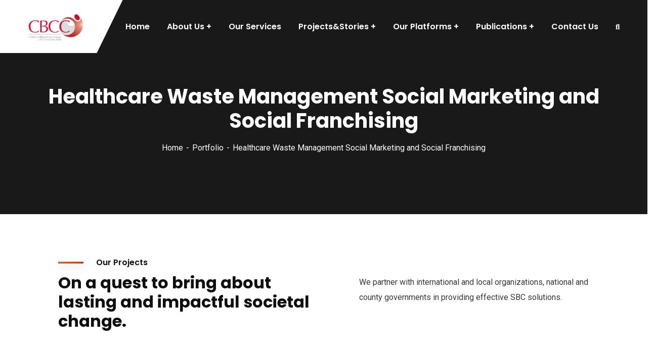

--- FILE ---
content_type: text/html; charset=UTF-8
request_url: https://centreforbcc.com/portfolio/healthcare-waste-management-social-marketing-and-social-franchising/
body_size: 23640
content:
<!doctype html>
<html lang="en-US" prefix="og: https://ogp.me/ns#">
<head>
    <meta charset="UTF-8">
    <meta name="viewport" content="width=device-width, initial-scale=1">
    <link rel="profile" href="//gmpg.org/xfn/11">
    
<!-- Search Engine Optimization by Rank Math - https://rankmath.com/ -->
<title>Healthcare Waste Management Social Marketing and Social Franchising - centre for behaviour change and communication</title>
<meta name="robots" content="follow, index, max-snippet:-1, max-video-preview:-1, max-image-preview:large"/>
<link rel="canonical" href="https://centreforbcc.com/portfolio/healthcare-waste-management-social-marketing-and-social-franchising/" />
<meta property="og:locale" content="en_US" />
<meta property="og:type" content="article" />
<meta property="og:title" content="Healthcare Waste Management Social Marketing and Social Franchising - centre for behaviour change and communication" />
<meta property="og:description" content="Our Projects On a quest to bring about lasting and impactful societal change. We partner with international and local organizations, national and county governments in providing effective SBC solutions. Healthcare Waste Management Social Marketing and Social Franchising This was a private public partnership project funded by GIZ and implemented by CBCC in partnership with Nairobi [&hellip;]" />
<meta property="og:url" content="https://centreforbcc.com/portfolio/healthcare-waste-management-social-marketing-and-social-franchising/" />
<meta property="og:site_name" content="Centre for Behaviour Change and Communication" />
<meta property="og:updated_time" content="2021-01-24T13:33:09+00:00" />
<meta property="og:image" content="https://centreforbcc.com/wp-content/uploads/2021/01/HCWM-2.jpg" />
<meta property="og:image:secure_url" content="https://centreforbcc.com/wp-content/uploads/2021/01/HCWM-2.jpg" />
<meta property="og:image:width" content="788" />
<meta property="og:image:height" content="1113" />
<meta property="og:image:alt" content="Healthcare Waste Management Social Marketing and Social Franchising" />
<meta property="og:image:type" content="image/jpeg" />
<meta name="twitter:card" content="summary_large_image" />
<meta name="twitter:title" content="Healthcare Waste Management Social Marketing and Social Franchising - centre for behaviour change and communication" />
<meta name="twitter:description" content="Our Projects On a quest to bring about lasting and impactful societal change. We partner with international and local organizations, national and county governments in providing effective SBC solutions. Healthcare Waste Management Social Marketing and Social Franchising This was a private public partnership project funded by GIZ and implemented by CBCC in partnership with Nairobi [&hellip;]" />
<meta name="twitter:image" content="https://centreforbcc.com/wp-content/uploads/2021/01/HCWM-2.jpg" />
<script type="application/ld+json" class="rank-math-schema">{"@context":"https://schema.org","@graph":[{"@type":"BreadcrumbList","@id":"https://centreforbcc.com/portfolio/healthcare-waste-management-social-marketing-and-social-franchising/#breadcrumb","itemListElement":[{"@type":"ListItem","position":"1","item":{"@id":"https://centreforbcc.com","name":"Home"}},{"@type":"ListItem","position":"2","item":{"@id":"https://centreforbcc.com/portfolio/","name":"Portfolio"}},{"@type":"ListItem","position":"3","item":{"@id":"https://centreforbcc.com/portfolio/healthcare-waste-management-social-marketing-and-social-franchising/","name":"Healthcare Waste Management Social Marketing and Social Franchising"}}]}]}</script>
<!-- /Rank Math WordPress SEO plugin -->

<link rel='dns-prefetch' href='//www.googletagmanager.com' />
<link rel='dns-prefetch' href='//stats.wp.com' />
<link rel='dns-prefetch' href='//fonts.googleapis.com' />
<link rel="alternate" type="application/rss+xml" title="centre for behaviour change and communication &raquo; Feed" href="https://centreforbcc.com/feed/" />
<link rel="alternate" type="application/rss+xml" title="centre for behaviour change and communication &raquo; Comments Feed" href="https://centreforbcc.com/comments/feed/" />
<script type="text/javascript">
/* <![CDATA[ */
window._wpemojiSettings = {"baseUrl":"https:\/\/s.w.org\/images\/core\/emoji\/14.0.0\/72x72\/","ext":".png","svgUrl":"https:\/\/s.w.org\/images\/core\/emoji\/14.0.0\/svg\/","svgExt":".svg","source":{"concatemoji":"https:\/\/centreforbcc.com\/wp-includes\/js\/wp-emoji-release.min.js?ver=6.4.7"}};
/*! This file is auto-generated */
!function(i,n){var o,s,e;function c(e){try{var t={supportTests:e,timestamp:(new Date).valueOf()};sessionStorage.setItem(o,JSON.stringify(t))}catch(e){}}function p(e,t,n){e.clearRect(0,0,e.canvas.width,e.canvas.height),e.fillText(t,0,0);var t=new Uint32Array(e.getImageData(0,0,e.canvas.width,e.canvas.height).data),r=(e.clearRect(0,0,e.canvas.width,e.canvas.height),e.fillText(n,0,0),new Uint32Array(e.getImageData(0,0,e.canvas.width,e.canvas.height).data));return t.every(function(e,t){return e===r[t]})}function u(e,t,n){switch(t){case"flag":return n(e,"\ud83c\udff3\ufe0f\u200d\u26a7\ufe0f","\ud83c\udff3\ufe0f\u200b\u26a7\ufe0f")?!1:!n(e,"\ud83c\uddfa\ud83c\uddf3","\ud83c\uddfa\u200b\ud83c\uddf3")&&!n(e,"\ud83c\udff4\udb40\udc67\udb40\udc62\udb40\udc65\udb40\udc6e\udb40\udc67\udb40\udc7f","\ud83c\udff4\u200b\udb40\udc67\u200b\udb40\udc62\u200b\udb40\udc65\u200b\udb40\udc6e\u200b\udb40\udc67\u200b\udb40\udc7f");case"emoji":return!n(e,"\ud83e\udef1\ud83c\udffb\u200d\ud83e\udef2\ud83c\udfff","\ud83e\udef1\ud83c\udffb\u200b\ud83e\udef2\ud83c\udfff")}return!1}function f(e,t,n){var r="undefined"!=typeof WorkerGlobalScope&&self instanceof WorkerGlobalScope?new OffscreenCanvas(300,150):i.createElement("canvas"),a=r.getContext("2d",{willReadFrequently:!0}),o=(a.textBaseline="top",a.font="600 32px Arial",{});return e.forEach(function(e){o[e]=t(a,e,n)}),o}function t(e){var t=i.createElement("script");t.src=e,t.defer=!0,i.head.appendChild(t)}"undefined"!=typeof Promise&&(o="wpEmojiSettingsSupports",s=["flag","emoji"],n.supports={everything:!0,everythingExceptFlag:!0},e=new Promise(function(e){i.addEventListener("DOMContentLoaded",e,{once:!0})}),new Promise(function(t){var n=function(){try{var e=JSON.parse(sessionStorage.getItem(o));if("object"==typeof e&&"number"==typeof e.timestamp&&(new Date).valueOf()<e.timestamp+604800&&"object"==typeof e.supportTests)return e.supportTests}catch(e){}return null}();if(!n){if("undefined"!=typeof Worker&&"undefined"!=typeof OffscreenCanvas&&"undefined"!=typeof URL&&URL.createObjectURL&&"undefined"!=typeof Blob)try{var e="postMessage("+f.toString()+"("+[JSON.stringify(s),u.toString(),p.toString()].join(",")+"));",r=new Blob([e],{type:"text/javascript"}),a=new Worker(URL.createObjectURL(r),{name:"wpTestEmojiSupports"});return void(a.onmessage=function(e){c(n=e.data),a.terminate(),t(n)})}catch(e){}c(n=f(s,u,p))}t(n)}).then(function(e){for(var t in e)n.supports[t]=e[t],n.supports.everything=n.supports.everything&&n.supports[t],"flag"!==t&&(n.supports.everythingExceptFlag=n.supports.everythingExceptFlag&&n.supports[t]);n.supports.everythingExceptFlag=n.supports.everythingExceptFlag&&!n.supports.flag,n.DOMReady=!1,n.readyCallback=function(){n.DOMReady=!0}}).then(function(){return e}).then(function(){var e;n.supports.everything||(n.readyCallback(),(e=n.source||{}).concatemoji?t(e.concatemoji):e.wpemoji&&e.twemoji&&(t(e.twemoji),t(e.wpemoji)))}))}((window,document),window._wpemojiSettings);
/* ]]> */
</script>

<style id='wp-emoji-styles-inline-css' type='text/css'>

	img.wp-smiley, img.emoji {
		display: inline !important;
		border: none !important;
		box-shadow: none !important;
		height: 1em !important;
		width: 1em !important;
		margin: 0 0.07em !important;
		vertical-align: -0.1em !important;
		background: none !important;
		padding: 0 !important;
	}
</style>
<link rel='stylesheet' id='wp-block-library-css' href='https://centreforbcc.com/wp-includes/css/dist/block-library/style.min.css?ver=6.4.7' type='text/css' media='all' />
<style id='wp-block-library-inline-css' type='text/css'>
.has-text-align-justify{text-align:justify;}
</style>
<link rel='stylesheet' id='mediaelement-css' href='https://centreforbcc.com/wp-includes/js/mediaelement/mediaelementplayer-legacy.min.css?ver=4.2.17' type='text/css' media='all' />
<link rel='stylesheet' id='wp-mediaelement-css' href='https://centreforbcc.com/wp-includes/js/mediaelement/wp-mediaelement.min.css?ver=6.4.7' type='text/css' media='all' />
<style id='jetpack-sharing-buttons-style-inline-css' type='text/css'>
.jetpack-sharing-buttons__services-list{display:flex;flex-direction:row;flex-wrap:wrap;gap:0;list-style-type:none;margin:5px;padding:0}.jetpack-sharing-buttons__services-list.has-small-icon-size{font-size:12px}.jetpack-sharing-buttons__services-list.has-normal-icon-size{font-size:16px}.jetpack-sharing-buttons__services-list.has-large-icon-size{font-size:24px}.jetpack-sharing-buttons__services-list.has-huge-icon-size{font-size:36px}@media print{.jetpack-sharing-buttons__services-list{display:none!important}}.editor-styles-wrapper .wp-block-jetpack-sharing-buttons{gap:0;padding-inline-start:0}ul.jetpack-sharing-buttons__services-list.has-background{padding:1.25em 2.375em}
</style>
<style id='rank-math-toc-block-style-inline-css' type='text/css'>
.wp-block-rank-math-toc-block nav ol{counter-reset:item}.wp-block-rank-math-toc-block nav ol li{display:block}.wp-block-rank-math-toc-block nav ol li:before{content:counters(item, ".") ". ";counter-increment:item}

</style>
<style id='classic-theme-styles-inline-css' type='text/css'>
/*! This file is auto-generated */
.wp-block-button__link{color:#fff;background-color:#32373c;border-radius:9999px;box-shadow:none;text-decoration:none;padding:calc(.667em + 2px) calc(1.333em + 2px);font-size:1.125em}.wp-block-file__button{background:#32373c;color:#fff;text-decoration:none}
</style>
<style id='global-styles-inline-css' type='text/css'>
body{--wp--preset--color--black: #000000;--wp--preset--color--cyan-bluish-gray: #abb8c3;--wp--preset--color--white: #ffffff;--wp--preset--color--pale-pink: #f78da7;--wp--preset--color--vivid-red: #cf2e2e;--wp--preset--color--luminous-vivid-orange: #ff6900;--wp--preset--color--luminous-vivid-amber: #fcb900;--wp--preset--color--light-green-cyan: #7bdcb5;--wp--preset--color--vivid-green-cyan: #00d084;--wp--preset--color--pale-cyan-blue: #8ed1fc;--wp--preset--color--vivid-cyan-blue: #0693e3;--wp--preset--color--vivid-purple: #9b51e0;--wp--preset--gradient--vivid-cyan-blue-to-vivid-purple: linear-gradient(135deg,rgba(6,147,227,1) 0%,rgb(155,81,224) 100%);--wp--preset--gradient--light-green-cyan-to-vivid-green-cyan: linear-gradient(135deg,rgb(122,220,180) 0%,rgb(0,208,130) 100%);--wp--preset--gradient--luminous-vivid-amber-to-luminous-vivid-orange: linear-gradient(135deg,rgba(252,185,0,1) 0%,rgba(255,105,0,1) 100%);--wp--preset--gradient--luminous-vivid-orange-to-vivid-red: linear-gradient(135deg,rgba(255,105,0,1) 0%,rgb(207,46,46) 100%);--wp--preset--gradient--very-light-gray-to-cyan-bluish-gray: linear-gradient(135deg,rgb(238,238,238) 0%,rgb(169,184,195) 100%);--wp--preset--gradient--cool-to-warm-spectrum: linear-gradient(135deg,rgb(74,234,220) 0%,rgb(151,120,209) 20%,rgb(207,42,186) 40%,rgb(238,44,130) 60%,rgb(251,105,98) 80%,rgb(254,248,76) 100%);--wp--preset--gradient--blush-light-purple: linear-gradient(135deg,rgb(255,206,236) 0%,rgb(152,150,240) 100%);--wp--preset--gradient--blush-bordeaux: linear-gradient(135deg,rgb(254,205,165) 0%,rgb(254,45,45) 50%,rgb(107,0,62) 100%);--wp--preset--gradient--luminous-dusk: linear-gradient(135deg,rgb(255,203,112) 0%,rgb(199,81,192) 50%,rgb(65,88,208) 100%);--wp--preset--gradient--pale-ocean: linear-gradient(135deg,rgb(255,245,203) 0%,rgb(182,227,212) 50%,rgb(51,167,181) 100%);--wp--preset--gradient--electric-grass: linear-gradient(135deg,rgb(202,248,128) 0%,rgb(113,206,126) 100%);--wp--preset--gradient--midnight: linear-gradient(135deg,rgb(2,3,129) 0%,rgb(40,116,252) 100%);--wp--preset--font-size--small: 13px;--wp--preset--font-size--medium: 20px;--wp--preset--font-size--large: 36px;--wp--preset--font-size--x-large: 42px;--wp--preset--spacing--20: 0.44rem;--wp--preset--spacing--30: 0.67rem;--wp--preset--spacing--40: 1rem;--wp--preset--spacing--50: 1.5rem;--wp--preset--spacing--60: 2.25rem;--wp--preset--spacing--70: 3.38rem;--wp--preset--spacing--80: 5.06rem;--wp--preset--shadow--natural: 6px 6px 9px rgba(0, 0, 0, 0.2);--wp--preset--shadow--deep: 12px 12px 50px rgba(0, 0, 0, 0.4);--wp--preset--shadow--sharp: 6px 6px 0px rgba(0, 0, 0, 0.2);--wp--preset--shadow--outlined: 6px 6px 0px -3px rgba(255, 255, 255, 1), 6px 6px rgba(0, 0, 0, 1);--wp--preset--shadow--crisp: 6px 6px 0px rgba(0, 0, 0, 1);}:where(.is-layout-flex){gap: 0.5em;}:where(.is-layout-grid){gap: 0.5em;}body .is-layout-flow > .alignleft{float: left;margin-inline-start: 0;margin-inline-end: 2em;}body .is-layout-flow > .alignright{float: right;margin-inline-start: 2em;margin-inline-end: 0;}body .is-layout-flow > .aligncenter{margin-left: auto !important;margin-right: auto !important;}body .is-layout-constrained > .alignleft{float: left;margin-inline-start: 0;margin-inline-end: 2em;}body .is-layout-constrained > .alignright{float: right;margin-inline-start: 2em;margin-inline-end: 0;}body .is-layout-constrained > .aligncenter{margin-left: auto !important;margin-right: auto !important;}body .is-layout-constrained > :where(:not(.alignleft):not(.alignright):not(.alignfull)){max-width: var(--wp--style--global--content-size);margin-left: auto !important;margin-right: auto !important;}body .is-layout-constrained > .alignwide{max-width: var(--wp--style--global--wide-size);}body .is-layout-flex{display: flex;}body .is-layout-flex{flex-wrap: wrap;align-items: center;}body .is-layout-flex > *{margin: 0;}body .is-layout-grid{display: grid;}body .is-layout-grid > *{margin: 0;}:where(.wp-block-columns.is-layout-flex){gap: 2em;}:where(.wp-block-columns.is-layout-grid){gap: 2em;}:where(.wp-block-post-template.is-layout-flex){gap: 1.25em;}:where(.wp-block-post-template.is-layout-grid){gap: 1.25em;}.has-black-color{color: var(--wp--preset--color--black) !important;}.has-cyan-bluish-gray-color{color: var(--wp--preset--color--cyan-bluish-gray) !important;}.has-white-color{color: var(--wp--preset--color--white) !important;}.has-pale-pink-color{color: var(--wp--preset--color--pale-pink) !important;}.has-vivid-red-color{color: var(--wp--preset--color--vivid-red) !important;}.has-luminous-vivid-orange-color{color: var(--wp--preset--color--luminous-vivid-orange) !important;}.has-luminous-vivid-amber-color{color: var(--wp--preset--color--luminous-vivid-amber) !important;}.has-light-green-cyan-color{color: var(--wp--preset--color--light-green-cyan) !important;}.has-vivid-green-cyan-color{color: var(--wp--preset--color--vivid-green-cyan) !important;}.has-pale-cyan-blue-color{color: var(--wp--preset--color--pale-cyan-blue) !important;}.has-vivid-cyan-blue-color{color: var(--wp--preset--color--vivid-cyan-blue) !important;}.has-vivid-purple-color{color: var(--wp--preset--color--vivid-purple) !important;}.has-black-background-color{background-color: var(--wp--preset--color--black) !important;}.has-cyan-bluish-gray-background-color{background-color: var(--wp--preset--color--cyan-bluish-gray) !important;}.has-white-background-color{background-color: var(--wp--preset--color--white) !important;}.has-pale-pink-background-color{background-color: var(--wp--preset--color--pale-pink) !important;}.has-vivid-red-background-color{background-color: var(--wp--preset--color--vivid-red) !important;}.has-luminous-vivid-orange-background-color{background-color: var(--wp--preset--color--luminous-vivid-orange) !important;}.has-luminous-vivid-amber-background-color{background-color: var(--wp--preset--color--luminous-vivid-amber) !important;}.has-light-green-cyan-background-color{background-color: var(--wp--preset--color--light-green-cyan) !important;}.has-vivid-green-cyan-background-color{background-color: var(--wp--preset--color--vivid-green-cyan) !important;}.has-pale-cyan-blue-background-color{background-color: var(--wp--preset--color--pale-cyan-blue) !important;}.has-vivid-cyan-blue-background-color{background-color: var(--wp--preset--color--vivid-cyan-blue) !important;}.has-vivid-purple-background-color{background-color: var(--wp--preset--color--vivid-purple) !important;}.has-black-border-color{border-color: var(--wp--preset--color--black) !important;}.has-cyan-bluish-gray-border-color{border-color: var(--wp--preset--color--cyan-bluish-gray) !important;}.has-white-border-color{border-color: var(--wp--preset--color--white) !important;}.has-pale-pink-border-color{border-color: var(--wp--preset--color--pale-pink) !important;}.has-vivid-red-border-color{border-color: var(--wp--preset--color--vivid-red) !important;}.has-luminous-vivid-orange-border-color{border-color: var(--wp--preset--color--luminous-vivid-orange) !important;}.has-luminous-vivid-amber-border-color{border-color: var(--wp--preset--color--luminous-vivid-amber) !important;}.has-light-green-cyan-border-color{border-color: var(--wp--preset--color--light-green-cyan) !important;}.has-vivid-green-cyan-border-color{border-color: var(--wp--preset--color--vivid-green-cyan) !important;}.has-pale-cyan-blue-border-color{border-color: var(--wp--preset--color--pale-cyan-blue) !important;}.has-vivid-cyan-blue-border-color{border-color: var(--wp--preset--color--vivid-cyan-blue) !important;}.has-vivid-purple-border-color{border-color: var(--wp--preset--color--vivid-purple) !important;}.has-vivid-cyan-blue-to-vivid-purple-gradient-background{background: var(--wp--preset--gradient--vivid-cyan-blue-to-vivid-purple) !important;}.has-light-green-cyan-to-vivid-green-cyan-gradient-background{background: var(--wp--preset--gradient--light-green-cyan-to-vivid-green-cyan) !important;}.has-luminous-vivid-amber-to-luminous-vivid-orange-gradient-background{background: var(--wp--preset--gradient--luminous-vivid-amber-to-luminous-vivid-orange) !important;}.has-luminous-vivid-orange-to-vivid-red-gradient-background{background: var(--wp--preset--gradient--luminous-vivid-orange-to-vivid-red) !important;}.has-very-light-gray-to-cyan-bluish-gray-gradient-background{background: var(--wp--preset--gradient--very-light-gray-to-cyan-bluish-gray) !important;}.has-cool-to-warm-spectrum-gradient-background{background: var(--wp--preset--gradient--cool-to-warm-spectrum) !important;}.has-blush-light-purple-gradient-background{background: var(--wp--preset--gradient--blush-light-purple) !important;}.has-blush-bordeaux-gradient-background{background: var(--wp--preset--gradient--blush-bordeaux) !important;}.has-luminous-dusk-gradient-background{background: var(--wp--preset--gradient--luminous-dusk) !important;}.has-pale-ocean-gradient-background{background: var(--wp--preset--gradient--pale-ocean) !important;}.has-electric-grass-gradient-background{background: var(--wp--preset--gradient--electric-grass) !important;}.has-midnight-gradient-background{background: var(--wp--preset--gradient--midnight) !important;}.has-small-font-size{font-size: var(--wp--preset--font-size--small) !important;}.has-medium-font-size{font-size: var(--wp--preset--font-size--medium) !important;}.has-large-font-size{font-size: var(--wp--preset--font-size--large) !important;}.has-x-large-font-size{font-size: var(--wp--preset--font-size--x-large) !important;}
.wp-block-navigation a:where(:not(.wp-element-button)){color: inherit;}
:where(.wp-block-post-template.is-layout-flex){gap: 1.25em;}:where(.wp-block-post-template.is-layout-grid){gap: 1.25em;}
:where(.wp-block-columns.is-layout-flex){gap: 2em;}:where(.wp-block-columns.is-layout-grid){gap: 2em;}
.wp-block-pullquote{font-size: 1.5em;line-height: 1.6;}
</style>
<link rel='stylesheet' id='redux-extendify-styles-css' href='https://centreforbcc.com/wp-content/plugins/redux-framework/redux-core/assets/css/extendify-utilities.css?ver=4.4.15' type='text/css' media='all' />
<link rel='stylesheet' id='ct-main-css-css' href='https://centreforbcc.com/wp-content/plugins/case-theme-core/assets/css/main.css?ver=1.0.0' type='text/css' media='all' />
<link rel='stylesheet' id='progressbar-lib-css-css' href='https://centreforbcc.com/wp-content/plugins/case-theme-core/assets/css/lib/progressbar.min.css?ver=0.7.1' type='text/css' media='all' />
<link rel='stylesheet' id='oc-css-css' href='https://centreforbcc.com/wp-content/plugins/case-theme-core/assets/css/lib/owl.carousel.min.css?ver=2.2.1' type='text/css' media='all' />
<link rel='stylesheet' id='ct-font-awesome-css' href='https://centreforbcc.com/wp-content/plugins/case-theme-core/assets/plugin/font-awesome/css/font-awesome.min.css?ver=4.7.0' type='text/css' media='all' />
<link rel='stylesheet' id='contact-form-7-css' href='https://centreforbcc.com/wp-content/plugins/contact-form-7/includes/css/styles.css?ver=5.9.3' type='text/css' media='all' />
<link rel='stylesheet' id='rs-plugin-settings-css' href='https://centreforbcc.com/wp-content/plugins/revslider/public/assets/css/rs6.css?ver=6.3.5' type='text/css' media='all' />
<style id='rs-plugin-settings-inline-css' type='text/css'>
#rs-demo-id {}
</style>
<link rel='stylesheet' id='bootstrap-css' href='https://centreforbcc.com/wp-content/themes/consultio/assets/css/bootstrap.min.css?ver=4.0.0' type='text/css' media='all' />
<link rel='stylesheet' id='font-awesome-css' href='https://centreforbcc.com/wp-content/plugins/elementor/assets/lib/font-awesome/css/font-awesome.min.css?ver=4.7.0' type='text/css' media='all' />
<link rel='stylesheet' id='font-awesome-v5-css' href='https://centreforbcc.com/wp-content/themes/consultio/assets/css/font-awesome5.min.css?ver=5.8.0' type='text/css' media='all' />
<link rel='stylesheet' id='font-flaticon-css' href='https://centreforbcc.com/wp-content/themes/consultio/assets/css/flaticon.css?ver=3.2.1' type='text/css' media='all' />
<link rel='stylesheet' id='font-flaticon-v2-css' href='https://centreforbcc.com/wp-content/themes/consultio/assets/css/flaticon-v2.css?ver=3.2.1' type='text/css' media='all' />
<link rel='stylesheet' id='font-flaticon-v3-css' href='https://centreforbcc.com/wp-content/themes/consultio/assets/css/flaticon-v3.css?ver=3.2.1' type='text/css' media='all' />
<link rel='stylesheet' id='font-flaticon-v4-css' href='https://centreforbcc.com/wp-content/themes/consultio/assets/css/flaticon-v4.css?ver=3.2.1' type='text/css' media='all' />
<link rel='stylesheet' id='font-flaticon-v5-css' href='https://centreforbcc.com/wp-content/themes/consultio/assets/css/flaticon-v5.css?ver=3.2.1' type='text/css' media='all' />
<link rel='stylesheet' id='font-flaticon-v6-css' href='https://centreforbcc.com/wp-content/themes/consultio/assets/css/flaticon-v6.css?ver=3.2.1' type='text/css' media='all' />
<link rel='stylesheet' id='font-flaticon-v7-css' href='https://centreforbcc.com/wp-content/themes/consultio/assets/css/flaticon-v7.css?ver=3.2.1' type='text/css' media='all' />
<link rel='stylesheet' id='font-flaticon-v8-css' href='https://centreforbcc.com/wp-content/themes/consultio/assets/css/flaticon-v8.css?ver=3.2.1' type='text/css' media='all' />
<link rel='stylesheet' id='font-material-icon-css' href='https://centreforbcc.com/wp-content/themes/consultio/assets/css/material-design-iconic-font.min.css?ver=2.2.0' type='text/css' media='all' />
<link rel='stylesheet' id='magnific-popup-css' href='https://centreforbcc.com/wp-content/themes/consultio/assets/css/magnific-popup.css?ver=1.0.0' type='text/css' media='all' />
<link rel='stylesheet' id='animate-css' href='https://centreforbcc.com/wp-content/themes/consultio/assets/css/animate.css?ver=1.0.0' type='text/css' media='all' />
<link rel='stylesheet' id='consultio-theme-css' href='https://centreforbcc.com/wp-content/themes/consultio/assets/css/theme.css?ver=3.2.1' type='text/css' media='all' />
<style id='consultio-theme-inline-css' type='text/css'>
:root{--gradient-color-from: #d1651a;--gradient-color-to: #c4112f;--gradient-color-from-rgb: 209,101,26;--gradient-color-to-rgb: 196,17,47;}
		@media screen and (min-width: 1200px) {
					}
        @media screen and (max-width: 1199px) {
		        }
        		@media screen and (min-width: 1200px) {
				}
		
</style>
<link rel='stylesheet' id='consultio-style-css' href='https://centreforbcc.com/wp-content/themes/consultio/style.css?ver=6.4.7' type='text/css' media='all' />
<link rel='stylesheet' id='consultio-google-fonts-css' href='//fonts.googleapis.com/css?family=Roboto%3A300%2C400%2C400i%2C500%2C500i%2C600%2C600i%2C700%2C700i%7CPoppins%3A300%2C400%2C400i%2C500%2C500i%2C600%2C600i%2C700%2C700i%7CPlayfair+Display%3A400%2C400i%2C700%2C700i%2C800%2C900%7CMuli%3A400%7CLato%3A400%7CBarlow%3A400%2C700%7CNunito+Sans%3A400%2C600%2C700%2C900%7CKalam%3A400%7CRubik%3A400%7CInter%3A400%2C500%2C600%2C700&#038;subset=latin%2Clatin-ext&#038;ver=6.4.7' type='text/css' media='all' />
<link rel='stylesheet' id='newsletter-css' href='https://centreforbcc.com/wp-content/plugins/newsletter/style.css?ver=8.3.0' type='text/css' media='all' />
<link rel='stylesheet' id='elementor-icons-css' href='https://centreforbcc.com/wp-content/plugins/elementor/assets/lib/eicons/css/elementor-icons.min.css?ver=5.21.0' type='text/css' media='all' />
<link rel='stylesheet' id='elementor-frontend-css' href='https://centreforbcc.com/wp-content/plugins/elementor/assets/css/frontend.min.css?ver=3.15.3' type='text/css' media='all' />
<link rel='stylesheet' id='swiper-css' href='https://centreforbcc.com/wp-content/plugins/elementor/assets/lib/swiper/css/swiper.min.css?ver=5.3.6' type='text/css' media='all' />
<link rel='stylesheet' id='elementor-post-4140-css' href='https://centreforbcc.com/wp-content/uploads/elementor/css/post-4140.css?ver=1730791513' type='text/css' media='all' />
<link rel='stylesheet' id='elementor-global-css' href='https://centreforbcc.com/wp-content/uploads/elementor/css/global.css?ver=1730791514' type='text/css' media='all' />
<link rel='stylesheet' id='elementor-post-4984-css' href='https://centreforbcc.com/wp-content/uploads/elementor/css/post-4984.css?ver=1730944291' type='text/css' media='all' />
<link rel='stylesheet' id='google-fonts-1-css' href='https://fonts.googleapis.com/css?family=Roboto%3A100%2C100italic%2C200%2C200italic%2C300%2C300italic%2C400%2C400italic%2C500%2C500italic%2C600%2C600italic%2C700%2C700italic%2C800%2C800italic%2C900%2C900italic%7CRoboto+Slab%3A100%2C100italic%2C200%2C200italic%2C300%2C300italic%2C400%2C400italic%2C500%2C500italic%2C600%2C600italic%2C700%2C700italic%2C800%2C800italic%2C900%2C900italic&#038;display=auto&#038;ver=6.4.7' type='text/css' media='all' />
<link rel='stylesheet' id='elementor-icons-shared-0-css' href='https://centreforbcc.com/wp-content/plugins/elementor/assets/lib/font-awesome/css/fontawesome.min.css?ver=5.15.3' type='text/css' media='all' />
<link rel='stylesheet' id='elementor-icons-fa-solid-css' href='https://centreforbcc.com/wp-content/plugins/elementor/assets/lib/font-awesome/css/solid.min.css?ver=5.15.3' type='text/css' media='all' />
<link rel="preconnect" href="https://fonts.gstatic.com/" crossorigin><script type="text/javascript" src="https://centreforbcc.com/wp-includes/js/jquery/jquery.min.js?ver=3.7.1" id="jquery-core-js"></script>
<script type="text/javascript" src="https://centreforbcc.com/wp-includes/js/jquery/jquery-migrate.min.js?ver=3.4.1" id="jquery-migrate-js"></script>
<script type="text/javascript" src="https://centreforbcc.com/wp-content/plugins/case-theme-core/assets/js/main.js?ver=1.0.0" id="ct-main-js-js"></script>
<script type="text/javascript" src="https://centreforbcc.com/wp-content/plugins/revslider/public/assets/js/rbtools.min.js?ver=6.3.5" id="tp-tools-js"></script>
<script type="text/javascript" src="https://centreforbcc.com/wp-content/plugins/revslider/public/assets/js/rs6.min.js?ver=6.3.5" id="revmin-js"></script>
<script type="text/javascript" src="https://centreforbcc.com/wp-content/themes/consultio/elementor/js/ct-inline-css.js?ver=3.2.1" id="ct-inline-css-js-js"></script>

<!-- Google tag (gtag.js) snippet added by Site Kit -->

<!-- Google Analytics snippet added by Site Kit -->
<script type="text/javascript" src="https://www.googletagmanager.com/gtag/js?id=GT-TBW6CWCJ" id="google_gtagjs-js" async></script>
<script type="text/javascript" id="google_gtagjs-js-after">
/* <![CDATA[ */
window.dataLayer = window.dataLayer || [];function gtag(){dataLayer.push(arguments);}
gtag("set","linker",{"domains":["centreforbcc.com"]});
gtag("js", new Date());
gtag("set", "developer_id.dZTNiMT", true);
gtag("config", "GT-TBW6CWCJ");
/* ]]> */
</script>

<!-- End Google tag (gtag.js) snippet added by Site Kit -->
<link rel="https://api.w.org/" href="https://centreforbcc.com/wp-json/" /><link rel="EditURI" type="application/rsd+xml" title="RSD" href="https://centreforbcc.com/xmlrpc.php?rsd" />
<meta name="generator" content="WordPress 6.4.7" />
<link rel='shortlink' href='https://centreforbcc.com/?p=4984' />
<link rel="alternate" type="application/json+oembed" href="https://centreforbcc.com/wp-json/oembed/1.0/embed?url=https%3A%2F%2Fcentreforbcc.com%2Fportfolio%2Fhealthcare-waste-management-social-marketing-and-social-franchising%2F" />
<link rel="alternate" type="text/xml+oembed" href="https://centreforbcc.com/wp-json/oembed/1.0/embed?url=https%3A%2F%2Fcentreforbcc.com%2Fportfolio%2Fhealthcare-waste-management-social-marketing-and-social-franchising%2F&#038;format=xml" />
<meta name="generator" content="Redux 4.4.15" /><meta name="generator" content="Site Kit by Google 1.139.0" />	<style>img#wpstats{display:none}</style>
		<link rel="icon" type="image/png" href="https://centreforbcc.com/wp-content/uploads/2021/01/cropped-cropped-Webp.net-resizeimage.png"/><meta name="generator" content="Elementor 3.15.3; features: e_dom_optimization, e_optimized_assets_loading, additional_custom_breakpoints; settings: css_print_method-external, google_font-enabled, font_display-auto">
<meta name="generator" content="Powered by Slider Revolution 6.3.5 - responsive, Mobile-Friendly Slider Plugin for WordPress with comfortable drag and drop interface." />
<link rel="icon" href="https://centreforbcc.com/wp-content/uploads/2021/01/cropped-cropped-cropped-Webp.net-resizeimage-32x32.png" sizes="32x32" />
<link rel="icon" href="https://centreforbcc.com/wp-content/uploads/2021/01/cropped-cropped-cropped-Webp.net-resizeimage-192x192.png" sizes="192x192" />
<link rel="apple-touch-icon" href="https://centreforbcc.com/wp-content/uploads/2021/01/cropped-cropped-cropped-Webp.net-resizeimage-180x180.png" />
<meta name="msapplication-TileImage" content="https://centreforbcc.com/wp-content/uploads/2021/01/cropped-cropped-cropped-Webp.net-resizeimage-270x270.png" />
<script type="text/javascript">function setREVStartSize(e){
			//window.requestAnimationFrame(function() {				 
				window.RSIW = window.RSIW===undefined ? window.innerWidth : window.RSIW;	
				window.RSIH = window.RSIH===undefined ? window.innerHeight : window.RSIH;	
				try {								
					var pw = document.getElementById(e.c).parentNode.offsetWidth,
						newh;
					pw = pw===0 || isNaN(pw) ? window.RSIW : pw;
					e.tabw = e.tabw===undefined ? 0 : parseInt(e.tabw);
					e.thumbw = e.thumbw===undefined ? 0 : parseInt(e.thumbw);
					e.tabh = e.tabh===undefined ? 0 : parseInt(e.tabh);
					e.thumbh = e.thumbh===undefined ? 0 : parseInt(e.thumbh);
					e.tabhide = e.tabhide===undefined ? 0 : parseInt(e.tabhide);
					e.thumbhide = e.thumbhide===undefined ? 0 : parseInt(e.thumbhide);
					e.mh = e.mh===undefined || e.mh=="" || e.mh==="auto" ? 0 : parseInt(e.mh,0);		
					if(e.layout==="fullscreen" || e.l==="fullscreen") 						
						newh = Math.max(e.mh,window.RSIH);					
					else{					
						e.gw = Array.isArray(e.gw) ? e.gw : [e.gw];
						for (var i in e.rl) if (e.gw[i]===undefined || e.gw[i]===0) e.gw[i] = e.gw[i-1];					
						e.gh = e.el===undefined || e.el==="" || (Array.isArray(e.el) && e.el.length==0)? e.gh : e.el;
						e.gh = Array.isArray(e.gh) ? e.gh : [e.gh];
						for (var i in e.rl) if (e.gh[i]===undefined || e.gh[i]===0) e.gh[i] = e.gh[i-1];
											
						var nl = new Array(e.rl.length),
							ix = 0,						
							sl;					
						e.tabw = e.tabhide>=pw ? 0 : e.tabw;
						e.thumbw = e.thumbhide>=pw ? 0 : e.thumbw;
						e.tabh = e.tabhide>=pw ? 0 : e.tabh;
						e.thumbh = e.thumbhide>=pw ? 0 : e.thumbh;					
						for (var i in e.rl) nl[i] = e.rl[i]<window.RSIW ? 0 : e.rl[i];
						sl = nl[0];									
						for (var i in nl) if (sl>nl[i] && nl[i]>0) { sl = nl[i]; ix=i;}															
						var m = pw>(e.gw[ix]+e.tabw+e.thumbw) ? 1 : (pw-(e.tabw+e.thumbw)) / (e.gw[ix]);					
						newh =  (e.gh[ix] * m) + (e.tabh + e.thumbh);
					}				
					if(window.rs_init_css===undefined) window.rs_init_css = document.head.appendChild(document.createElement("style"));					
					document.getElementById(e.c).height = newh+"px";
					window.rs_init_css.innerHTML += "#"+e.c+"_wrapper { height: "+newh+"px }";				
				} catch(e){
					console.log("Failure at Presize of Slider:" + e)
				}					   
			//});
		  };</script>
		<style type="text/css" id="wp-custom-css">
			/*---Hide reCaptcha v3 visible seal---*/
.grecaptcha-badge {
display:none !important;
}		</style>
		<style id="ct_theme_options-dynamic-css" title="dynamic-css" class="redux-options-output">body #pagetitle{background-position:center center;background-image:url('https://centreforbcc.com/wp-content/uploads/2021/03/Our-Services-Banner_Programming.jpg');}a{color:#c1282a;}a:hover{color:#d1651a;}a:active{color:#c4112f;}</style><style id="ct-portfolio-dynamic-css" data-type="redux-output-css">.single-portfolio #content{padding-top:0px;padding-bottom:0px;}</style></head>

<body class="portfolio-template-default single single-portfolio postid-4984 redux-page  site-h2 body-default-font heading-default-font header-sticky  btn-type-gradient  fixed-footer  mobile-header-light  site-404-default elementor-default elementor-kit-4140 elementor-page elementor-page-4984">
        <div id="page" class="site">
                <div id="ct-loadding" class="ct-loader style5">
                                <div class="ct-spinner5">
                      <div class="bounce1"></div>
                      <div class="bounce2"></div>
                      <div class="bounce3"></div>
                    </div>
                            </div>
    <header id="ct-masthead">
    <div id="ct-header-wrap" class="ct-header-layout2 header-trans is-sticky">
        <div id="ct-header" class="ct-header-main">
            <div class="container">
                <div class="row">
                    <div class="ct-header-branding">
                        <div class="ct-header-branding-inner">
                            <a class="logo-dark" href="https://centreforbcc.com/" title="centre for behaviour change and communication" rel="home"><img src="https://centreforbcc.com/wp-content/uploads/2021/01/CBCC-LOGO-PNG-revised.png" alt="centre for behaviour change and communication"/></a><a class="logo-light" href="https://centreforbcc.com/" title="centre for behaviour change and communication" rel="home"><img src="https://centreforbcc.com/wp-content/uploads/2021/01/CBCC-LOGO-PNG-revised.png" alt="centre for behaviour change and communication"/></a><a class="logo-mobile" href="https://centreforbcc.com/" title="centre for behaviour change and communication" rel="home"><img src="https://centreforbcc.com/wp-content/uploads/2021/01/CBCC-LOGO-PNG-revised.png" alt="centre for behaviour change and communication"/></a>                        </div>
                    </div>
                    <div class="ct-header-navigation">
                        <nav class="ct-main-navigation">
                            <div class="ct-main-navigation-inner">
                                                                    <div class="ct-logo-mobile">
                                        <a href="" title="" rel="home"><img src="https://centreforbcc.com/wp-content/uploads/2021/01/CBCC-LOGO-PNG-revised.png" alt=""/></a>
                                    </div>
                                                                    <div class="header-mobile-search">
        <form role="search" method="get" action="https://centreforbcc.com/">
            <input type="text" placeholder="Search..." name="s" class="search-field" />
            <button type="submit" class="search-submit"><i class="fac fac-search"></i></button>
        </form>
    </div>
                                <ul id="menu-cbcc-menu" class="ct-main-menu sub-hover children-plus clearfix"><li id="menu-item-4173" class="menu-item menu-item-type-post_type menu-item-object-page menu-item-home menu-item-4173"><a href="https://centreforbcc.com/"><span>Home</span></a></li>
<li id="menu-item-7307" class="menu-item menu-item-type-custom menu-item-object-custom menu-item-has-children menu-item-7307"><a href="#"><span>About Us</span></a>
<ul class="sub-menu">
	<li id="menu-item-5929" class="menu-item menu-item-type-post_type menu-item-object-page menu-item-5929"><a href="https://centreforbcc.com/about-us/"><span>About Us</span></a></li>
	<li id="menu-item-5853" class="menu-item menu-item-type-post_type menu-item-object-page menu-item-5853"><a href="https://centreforbcc.com/opportunities/"><span>Opportunities</span></a></li>
	<li id="menu-item-5893" class="menu-item menu-item-type-post_type menu-item-object-page menu-item-5893"><a href="https://centreforbcc.com/our-gallery/"><span>Our Gallery</span></a></li>
</ul>
</li>
<li id="menu-item-4762" class="menu-item menu-item-type-post_type menu-item-object-page menu-item-4762"><a href="https://centreforbcc.com/our-services/"><span>Our Services</span></a></li>
<li id="menu-item-5129" class="menu-item menu-item-type-custom menu-item-object-custom menu-item-has-children menu-item-5129"><a href="#"><span>Projects&#038;Stories</span></a>
<ul class="sub-menu">
	<li id="menu-item-5262" class="menu-item menu-item-type-post_type menu-item-object-page menu-item-5262"><a href="https://centreforbcc.com/our-projects/"><span>Our Projects</span></a></li>
	<li id="menu-item-5261" class="menu-item menu-item-type-post_type menu-item-object-page menu-item-5261"><a href="https://centreforbcc.com/touching-lives/"><span>Touching Lives</span></a></li>
</ul>
</li>
<li id="menu-item-7055" class="menu-item menu-item-type-custom menu-item-object-custom menu-item-has-children menu-item-7055"><a href="#"><span>Our Platforms</span></a>
<ul class="sub-menu">
	<li id="menu-item-7057" class="menu-item menu-item-type-custom menu-item-object-custom menu-item-7057"><a href="https://washanjia.com/"><span>Washa Njia</span></a></li>
	<li id="menu-item-7056" class="menu-item menu-item-type-custom menu-item-object-custom menu-item-7056"><a href="https://digiredio.com/"><span>DigiRedio</span></a></li>
	<li id="menu-item-8170" class="menu-item menu-item-type-custom menu-item-object-custom menu-item-8170"><a href="https://essencenexus.com/"><span>Essence</span></a></li>
	<li id="menu-item-4176" class="menu-item menu-item-type-custom menu-item-object-custom menu-item-4176"><a href="http://sbcregionalhub.com/"><span>SBC Training</span></a></li>
	<li id="menu-item-7637" class="menu-item menu-item-type-custom menu-item-object-custom menu-item-7637"><a href="https://centreforbcc.com/service/digikundi/"><span>Digikundi</span></a></li>
	<li id="menu-item-7638" class="menu-item menu-item-type-custom menu-item-object-custom menu-item-7638"><a href="https://centreforbcc.com/service/digisinema/"><span>Digisinema</span></a></li>
	<li id="menu-item-8173" class="menu-item menu-item-type-custom menu-item-object-custom menu-item-8173"><a href="https://digifahamu.com/"><span>Digifahamu</span></a></li>
</ul>
</li>
<li id="menu-item-7305" class="menu-item menu-item-type-custom menu-item-object-custom menu-item-has-children menu-item-7305"><a href="#"><span>Publications</span></a>
<ul class="sub-menu">
	<li id="menu-item-6532" class="menu-item menu-item-type-post_type menu-item-object-page menu-item-6532"><a href="https://centreforbcc.com/publications/"><span>Our Publications</span></a></li>
	<li id="menu-item-6892" class="menu-item menu-item-type-post_type menu-item-object-page menu-item-6892"><a href="https://centreforbcc.com/briefs/"><span>Briefs</span></a></li>
</ul>
</li>
<li id="menu-item-4174" class="menu-item menu-item-type-post_type menu-item-object-page menu-item-4174"><a href="https://centreforbcc.com/contact-us/"><span>Contact Us</span></a></li>
</ul>                            </div>
                        </nav>
                        <div class="ct-header-meta">
                                                            <div class="header-right-item h-btn-search"><i class="fac fac-search"></i></div>
                                                                                                            </div>
                    </div>
                </div>
            </div>
            <div id="ct-menu-mobile">
                                <span class="btn-nav-mobile open-menu">
                    <span></span>
                </span>
            </div>
        </div>
    </div>
</header>
            <div id="pagetitle" class="page-title bg-image  text-center">
            <div class="container">
                <div class="page-title-inner">
                    
                    <div class="page-title-holder">
                                                                        <h1 class="page-title">Healthcare Waste Management Social Marketing and Social Franchising</h1>                    </div>

                                            <ul class="ct-breadcrumb"><li><a class="breadcrumb-entry" href="https://centreforbcc.com/">Home</a></li><li><a class="breadcrumb-entry" href="https://centreforbcc.com/portfolio/">Portfolio</a></li><li><span class="breadcrumb-entry">Healthcare Waste Management Social Marketing and Social Franchising</span></li></ul>                                    </div>
            </div>
        </div>
    
            <div id="content" class="site-content">
        	<div class="content-inner">
<div class="ct-page-content content-container">
    <div class="row content-row">
        <div id="primary" class="col-12">
            <main id="main" class="site-main">
                <article id="post-4984" class="post-4984 portfolio type-portfolio status-publish has-post-thumbnail hentry portfolio-category-health">
    <div class="entry-body">
        <div class="entry-content clearfix">
            		<div data-elementor-type="wp-post" data-elementor-id="4984" class="elementor elementor-4984">
							        <section class="elementor-section elementor-top-section elementor-element elementor-element-1ef4897e elementor-section-content-middle elementor-section-boxed elementor-section-height-default elementor-section-height-default ct-header-fixed-none ct-row-max-none" data-id="1ef4897e" data-element_type="section">
            
                        <div class="elementor-container elementor-column-gap-extended ">
                    <div class="elementor-column elementor-col-50 elementor-top-column elementor-element elementor-element-49318b57" data-id="49318b57" data-element_type="column">
            <div class="elementor-widget-wrap elementor-element-populated">
                        		<div class="elementor-element elementor-element-5a791db0 elementor-widget elementor-widget-ct_heading" data-id="5a791db0" data-element_type="widget" data-widget_type="ct_heading.default">
				<div class="elementor-widget-container">
			<div id="ct_heading-5a791db0" class="ct-heading h-align- sub-style1 ct-heading-left item-st-default">
	<div class="ct-item--inner">
        <div class="ct-inline-css"  data-css="
            ">
        </div>
            		<div class="item--sub-title style1 show-line">
                                                Our Projects                                                            </div>
    	        <h4 class="item--title st-default case-animate-time" data-wow-delay="ms">
                        <span class="sp-main">
                
                On a quest to bring about lasting and impactful societal change.
                
                            </span>
                    </h4>
    </div>
</div>		</div>
				</div>
		            </div>
        </div>
                <div class="elementor-column elementor-col-50 elementor-top-column elementor-element elementor-element-7f300b00" data-id="7f300b00" data-element_type="column">
            <div class="elementor-widget-wrap elementor-element-populated">
                        		<div class="elementor-element elementor-element-5e4ace8c elementor-widget elementor-widget-text-editor" data-id="5e4ace8c" data-element_type="widget" data-widget_type="text-editor.default">
				<div class="elementor-widget-container">
							<p>We partner with international and local organizations, national and county governments in providing effective SBC solutions.</p>						</div>
				</div>
		            </div>
        </div>
                            </div>
        </section>
                <section class="elementor-section elementor-top-section elementor-element elementor-element-5bf7c59b elementor-section-boxed elementor-section-height-default elementor-section-height-default ct-header-fixed-none ct-row-max-none" data-id="5bf7c59b" data-element_type="section">
            
                        <div class="elementor-container elementor-column-gap-extended ">
                    <div class="elementor-column elementor-col-66 elementor-top-column elementor-element elementor-element-34551cd0" data-id="34551cd0" data-element_type="column">
            <div class="elementor-widget-wrap elementor-element-populated">
                        		<div class="elementor-element elementor-element-7e7c2af5 elementor-widget elementor-widget-image" data-id="7e7c2af5" data-element_type="widget" data-widget_type="image.default">
				<div class="elementor-widget-container">
															<img fetchpriority="high" decoding="async" width="640" height="904" src="https://centreforbcc.com/wp-content/uploads/2021/01/HCWM-2-768x1085.jpg" class="attachment-medium_large size-medium_large wp-image-4986" alt="" srcset="https://centreforbcc.com/wp-content/uploads/2021/01/HCWM-2-768x1085.jpg 768w, https://centreforbcc.com/wp-content/uploads/2021/01/HCWM-2-212x300.jpg 212w, https://centreforbcc.com/wp-content/uploads/2021/01/HCWM-2-725x1024.jpg 725w, https://centreforbcc.com/wp-content/uploads/2021/01/HCWM-2.jpg 788w" sizes="(max-width: 640px) 100vw, 640px" />															</div>
				</div>
				<div class="elementor-element elementor-element-3126ed33 elementor-widget elementor-widget-image" data-id="3126ed33" data-element_type="widget" data-widget_type="image.default">
				<div class="elementor-widget-container">
															<img decoding="async" width="350" height="1" src="https://centreforbcc.com/wp-content/uploads/2019/12/about-gap.png" class="attachment-full size-full wp-image-1896" alt="" srcset="https://centreforbcc.com/wp-content/uploads/2019/12/about-gap.png 350w, https://centreforbcc.com/wp-content/uploads/2019/12/about-gap-300x1.png 300w, https://centreforbcc.com/wp-content/uploads/2019/12/about-gap-150x1.png 150w, https://centreforbcc.com/wp-content/uploads/2019/12/about-gap-250x1.png 250w" sizes="(max-width: 350px) 100vw, 350px" />															</div>
				</div>
		            </div>
        </div>
                <div class="elementor-column elementor-col-33 elementor-top-column elementor-element elementor-element-38d4a601" data-id="38d4a601" data-element_type="column">
            <div class="elementor-widget-wrap elementor-element-populated">
                        		<div class="elementor-element elementor-element-1dac9e63 elementor-widget elementor-widget-ct_heading" data-id="1dac9e63" data-element_type="widget" data-widget_type="ct_heading.default">
				<div class="elementor-widget-container">
			<div id="ct_heading-1dac9e63" class="ct-heading h-align- sub-style1 ct-heading-left item-st-default">
	<div class="ct-item--inner">
        <div class="ct-inline-css"  data-css="
            ">
        </div>
                <h3 class="item--title st-default case-animate-time" data-wow-delay="ms">
                        <span class="sp-main">
                
                Healthcare Waste Management Social Marketing and Social Franchising
                
                            </span>
                    </h3>
    </div>
</div>		</div>
				</div>
				<div class="elementor-element elementor-element-43727702 elementor-widget elementor-widget-text-editor" data-id="43727702" data-element_type="widget" data-widget_type="text-editor.default">
				<div class="elementor-widget-container">
							<p class="p2" style="vertical-align: baseline; margin: 0cm 0cm 15.0pt 0cm;">This was a private public partnership project funded by GIZ and implemented by CBCC in partnership with Nairobi Women’s Hospital in 2014. The purpose of the project was to improve patient safety, overall quality of care, personnel safety and environmental protection by minimizing hazardous effect of health care waste management and disposal. The role of CBCC was to develop a unique evidence based branded campaign for promoting safe management of health care waste.The role of the HCWM social marketing interventions was to decrease the risks of infection resulting from poor management of health care waste and to decrease the environmental pollution resulting from poor management of healthcare waste. GIZ and NWH developed a unique business model that will enable efficient and rapid expansion of the HCWM integrated product and service to other private health facilities through a Social Franchising brand. Standardization of the social brand was important to the success of the HCWM franchise. This project was implemented in Nairobi and Kajiado.</p>						</div>
				</div>
				<div class="elementor-element elementor-element-7a1f8df8 elementor-widget elementor-widget-image" data-id="7a1f8df8" data-element_type="widget" data-widget_type="image.default">
				<div class="elementor-widget-container">
															<img decoding="async" width="300" height="138" src="https://centreforbcc.com/wp-content/uploads/2021/01/HCWM-300x138.jpg" class="attachment-medium size-medium wp-image-4985" alt="" srcset="https://centreforbcc.com/wp-content/uploads/2021/01/HCWM-300x138.jpg 300w, https://centreforbcc.com/wp-content/uploads/2021/01/HCWM-1024x472.jpg 1024w, https://centreforbcc.com/wp-content/uploads/2021/01/HCWM-768x354.jpg 768w, https://centreforbcc.com/wp-content/uploads/2021/01/HCWM-1536x708.jpg 1536w, https://centreforbcc.com/wp-content/uploads/2021/01/HCWM.jpg 1749w" sizes="(max-width: 300px) 100vw, 300px" />															</div>
				</div>
				<div class="elementor-element elementor-element-2bdd761b elementor-widget elementor-widget-ct_portfolio_details" data-id="2bdd761b" data-element_type="widget" data-widget_type="ct_portfolio_details.default">
				<div class="elementor-widget-container">
			    <ul class="ct-portfolio-detail">
                    <li>
                                    <i aria-hidden="true" class="fas fa-tag"></i>                                    
                                    <label>Category:</label>
                
                                    <span>Health</span>
                            </li>
                    <li>
                                    <i aria-hidden="true" class="fas fa-user"></i>                                    
                                    <label>Client:</label>
                
                                    <span>GIZ</span>
                            </li>
                    <li>
                                    <i aria-hidden="true" class="fas fa-calendar-check"></i>                                    
                                    <label>Date:</label>
                
                                    <span>2014</span>
                            </li>
                    <li>
                                    <i aria-hidden="true" class="fas fa-globe-asia"></i>                                    
                                    <label>Location:</label>
                
                                    <span>Nairobi &amp; Kajiado</span>
                            </li>
            </ul>
		</div>
				</div>
		            </div>
        </div>
                            </div>
        </section>
                <section class="elementor-section elementor-top-section elementor-element elementor-element-7721f6ed elementor-section-boxed elementor-section-height-default elementor-section-height-default ct-header-fixed-none ct-row-max-none" data-id="7721f6ed" data-element_type="section">
            
                        <div class="elementor-container elementor-column-gap-extended ">
                    <div class="elementor-column elementor-col-100 elementor-top-column elementor-element elementor-element-4896205b" data-id="4896205b" data-element_type="column">
            <div class="elementor-widget-wrap elementor-element-populated">
                        		<div class="elementor-element elementor-element-d59ae06 elementor-widget elementor-widget-ct_heading" data-id="d59ae06" data-element_type="widget" data-widget_type="ct_heading.default">
				<div class="elementor-widget-container">
			<div id="ct_heading-d59ae06" class="ct-heading h-align-center sub- ct-heading-left item-st-line-left1">
	<div class="ct-item--inner">
        <div class="ct-inline-css"  data-css="
            ">
        </div>
                <h4 class="item--title st-line-left1 case-animate-time" data-wow-delay="ms">
                        <span class="sp-main">
                                    <i></i>
                
                More Projects
                
                            </span>
                    </h4>
    </div>
</div>		</div>
				</div>
				<div class="elementor-element elementor-element-7b7e0d87 elementor-widget elementor-widget-ct_portfolio_carousel" data-id="7b7e0d87" data-element_type="widget" data-widget_type="ct_portfolio_carousel.default">
				<div class="elementor-widget-container">
			
<div id="ct_portfolio_carousel-7b7e0d87" class="ct-portfolio-carousel1 ct-slick-slider style1">
    <div class="ct-carousel-inner">
        <div class="ct-slick-carousel" data-arrows="true" data-dots="false" data-pauseOnHover="false" data-autoplay="false" data-autoplaySpeed="5000" data-infinite="true" data-speed="500" data-colxs="1" data-colsm="2" data-colmd="3" data-collg="3" data-colxl="3" data-dir="false" data-slidesToScroll="1">
                    <div class="carousel-item slick-slide">
                <div class="grid-item-inner">
                                            <div class="item--featured">
                            <img decoding="async" class="" src="https://centreforbcc.com/wp-content/uploads/2024/04/TWANGA-KOLERA-01-logo-01-600x589.png" width="600" height="589" alt="TWANGA KOLERA 01 logo-01" title="TWANGA KOLERA 01 logo-01" />                        </div>
                                        
                    <div class="item--holder">
                                                    <div class="item--meta">
                                                                    <h3 class="item--title"><a href="https://centreforbcc.com/portfolio/cholera-disease-outbreak-prevention-and-control/">Cholera disease outbreak prevention and control</a></h3>
                                                                                                    <div class="item--category">
                                        <a href="https://centreforbcc.com/portfolio-category/health/" rel="tag">Health</a>                                    </div>
                                                            </div>
                                                            <div class="item--readmore">
                                    <a href="https://centreforbcc.com/portfolio/cholera-disease-outbreak-prevention-and-control/"><i class="ct-icon-plus-lg"></i></a>
                                </div>
                                                                        </div>
                        
                </div>
            </div>
                    <div class="carousel-item slick-slide">
                <div class="grid-item-inner">
                                            <div class="item--featured">
                            <img decoding="async" class="" src="https://centreforbcc.com/wp-content/uploads/2024/04/Knairo-chonjo-600x589.png" width="600" height="589" alt="Knairo chonjo" title="Knairo chonjo" />                        </div>
                                        
                    <div class="item--holder">
                                                    <div class="item--meta">
                                                                    <h3 class="item--title"><a href="https://centreforbcc.com/portfolio/mass-and-digital-media-campaigns-for-covid-19-vaccination-demand-generation/">Mass and Digital Media Campaigns for Covid-19 Vaccination Demand Generation</a></h3>
                                                                                                    <div class="item--category">
                                        <a href="https://centreforbcc.com/portfolio-category/health/" rel="tag">Health</a>                                    </div>
                                                            </div>
                                                            <div class="item--readmore">
                                    <a href="https://centreforbcc.com/portfolio/mass-and-digital-media-campaigns-for-covid-19-vaccination-demand-generation/"><i class="ct-icon-plus-lg"></i></a>
                                </div>
                                                                        </div>
                        
                </div>
            </div>
                    <div class="carousel-item slick-slide">
                <div class="grid-item-inner">
                                            <div class="item--featured">
                            <img decoding="async" class="" src="https://centreforbcc.com/wp-content/uploads/2024/04/AFYA-NYUMBANI-LOGO-600x589.jpg" width="600" height="589" alt="AFYA NYUMBANI LOGO" title="AFYA NYUMBANI LOGO" />                        </div>
                                        
                    <div class="item--holder">
                                                    <div class="item--meta">
                                                                    <h3 class="item--title"><a href="https://centreforbcc.com/portfolio/media-campaign-showcase-efforts-and-progress-on-universal-health-coverage-in-kenya/">Media campaign showcase efforts and progress on universal health coverage in Kenya</a></h3>
                                                                                                    <div class="item--category">
                                        <a href="https://centreforbcc.com/portfolio-category/health/" rel="tag">Health</a>                                    </div>
                                                            </div>
                                                            <div class="item--readmore">
                                    <a href="https://centreforbcc.com/portfolio/media-campaign-showcase-efforts-and-progress-on-universal-health-coverage-in-kenya/"><i class="ct-icon-plus-lg"></i></a>
                                </div>
                                                                        </div>
                        
                </div>
            </div>
                    <div class="carousel-item slick-slide">
                <div class="grid-item-inner">
                                            <div class="item--featured">
                            <img decoding="async" class="" src="https://centreforbcc.com/wp-content/uploads/2024/04/PIGA-NDURU-LOCK-UP-3-600x589.png" width="600" height="589" alt="PIGA NDURU LOCK-UP 3" title="PIGA NDURU LOCK-UP 3" />                        </div>
                                        
                    <div class="item--holder">
                                                    <div class="item--meta">
                                                                    <h3 class="item--title"><a href="https://centreforbcc.com/portfolio/community-owned-resource-persons-resource-package-on-gender-based-violence/">Community Owned Resource Persons resource package on Gender Based Violence</a></h3>
                                                                                                    <div class="item--category">
                                        <a href="https://centreforbcc.com/portfolio-category/gender-based-violence/" rel="tag">Gender Based Violence</a>                                    </div>
                                                            </div>
                                                            <div class="item--readmore">
                                    <a href="https://centreforbcc.com/portfolio/community-owned-resource-persons-resource-package-on-gender-based-violence/"><i class="ct-icon-plus-lg"></i></a>
                                </div>
                                                                        </div>
                        
                </div>
            </div>
                    <div class="carousel-item slick-slide">
                <div class="grid-item-inner">
                                            <div class="item--featured">
                            <img decoding="async" class="" src="https://centreforbcc.com/wp-content/uploads/2024/04/Eno-sure-01-600x589.jpg" width="600" height="589" alt="Eno sure-01" title="Eno sure-01" />                        </div>
                                        
                    <div class="item--holder">
                                                    <div class="item--meta">
                                                                    <h3 class="item--title"><a href="https://centreforbcc.com/portfolio/seedequal-project-for-rice-and-beans-seed-systems/">SEEDEQUAL project for Rice and Beans Seed Systems</a></h3>
                                                                                                    <div class="item--category">
                                        <a href="https://centreforbcc.com/portfolio-category/agriculture/" rel="tag">Agriculture</a>                                    </div>
                                                            </div>
                                                            <div class="item--readmore">
                                    <a href="https://centreforbcc.com/portfolio/seedequal-project-for-rice-and-beans-seed-systems/"><i class="ct-icon-plus-lg"></i></a>
                                </div>
                                                                        </div>
                        
                </div>
            </div>
                    <div class="carousel-item slick-slide">
                <div class="grid-item-inner">
                                            <div class="item--featured">
                            <img decoding="async" class="" src="https://centreforbcc.com/wp-content/uploads/2023/08/Issues-Mbele-Project-Lockup-738x1024-1-600x589.png" width="600" height="589" alt="Issues-Mbele-Project-Lockup-738x1024" title="Issues-Mbele-Project-Lockup-738x1024" />                        </div>
                                        
                    <div class="item--holder">
                                                    <div class="item--meta">
                                                                    <h3 class="item--title"><a href="https://centreforbcc.com/portfolio/weka-issues-mbele-campaign/">Weka Issues Mbele Campaign</a></h3>
                                                                                                    <div class="item--category">
                                        <a href="https://centreforbcc.com/portfolio-category/governance/" rel="tag">Governance</a>                                    </div>
                                                            </div>
                                                            <div class="item--readmore">
                                    <a href="https://centreforbcc.com/portfolio/weka-issues-mbele-campaign/"><i class="ct-icon-plus-lg"></i></a>
                                </div>
                                                                        </div>
                        
                </div>
            </div>
                </div>
    </div>
</div>
		</div>
				</div>
		            </div>
        </div>
                            </div>
        </section>
                <section class="elementor-section elementor-top-section elementor-element elementor-element-736b6e76 elementor-section-boxed elementor-section-height-default elementor-section-height-default ct-header-fixed-none ct-row-max-none" data-id="736b6e76" data-element_type="section">
            
                        <div class="elementor-container elementor-column-gap-default ">
                    <div class="elementor-column elementor-col-100 elementor-top-column elementor-element elementor-element-2640bc4f" data-id="2640bc4f" data-element_type="column">
            <div class="elementor-widget-wrap elementor-element-populated">
                        		<div class="elementor-element elementor-element-57c91e05 elementor-widget elementor-widget-image" data-id="57c91e05" data-element_type="widget" data-widget_type="image.default">
				<div class="elementor-widget-container">
															<img decoding="async" width="350" height="1" src="https://centreforbcc.com/wp-content/uploads/2019/12/about-gap.png" class="attachment-full size-full wp-image-1896" alt="" srcset="https://centreforbcc.com/wp-content/uploads/2019/12/about-gap.png 350w, https://centreforbcc.com/wp-content/uploads/2019/12/about-gap-300x1.png 300w, https://centreforbcc.com/wp-content/uploads/2019/12/about-gap-150x1.png 150w, https://centreforbcc.com/wp-content/uploads/2019/12/about-gap-250x1.png 250w" sizes="(max-width: 350px) 100vw, 350px" />															</div>
				</div>
		            </div>
        </div>
                            </div>
        </section>
        					</div>
		        </div><!-- .entry-content -->
    </div>
</article><!-- #post -->            </main><!-- #main -->
        </div><!-- #primary -->
    </div>
</div>
	</div><!-- #content inner -->
</div><!-- #content -->

<footer id="colophon" class="site-footer-custom">
            <div class="footer-custom-inner">
            <div class="container">
                <div class="row">
                    <div class="col-12">
                        		<div data-elementor-type="wp-post" data-elementor-id="20" class="elementor elementor-20">
							        <section class="elementor-section elementor-top-section elementor-element elementor-element-6e8fc7d elementor-section-stretched elementor-section-boxed elementor-section-height-default elementor-section-height-default ct-header-fixed-none ct-row-max-none" data-id="6e8fc7d" data-element_type="section" data-settings="{&quot;stretch_section&quot;:&quot;section-stretched&quot;,&quot;background_background&quot;:&quot;classic&quot;}">
                            <div class="elementor-background-overlay"></div>
                
                        <div class="elementor-container elementor-column-gap-extended ">
                    <div class="elementor-column elementor-col-33 elementor-top-column elementor-element elementor-element-e15e108" data-id="e15e108" data-element_type="column">
            <div class="elementor-widget-wrap elementor-element-populated">
                        		<div class="elementor-element elementor-element-f4b7623 elementor-widget elementor-widget-ct_title" data-id="f4b7623" data-element_type="widget" data-widget_type="ct_title.default">
				<div class="elementor-widget-container">
			<div class="ct-title1 style1">
    <h3>
    		        <span>Contact</span>
	        <i></i>
	        </h3>
</div>		</div>
				</div>
				<div class="elementor-element elementor-element-e79652a elementor-widget elementor-widget-ct_contact_info" data-id="e79652a" data-element_type="widget" data-widget_type="ct_contact_info.default">
				<div class="elementor-widget-container">
			    <ul id="ct_contact_info-e79652a" class="ct-contact-info ct-contact-info1 style1 ">
        <div class="ct-inline-css"  data-css="
            ">

        </div>
                    <li>
            				        <span class="ct-contact-icon">
		                <i aria-hidden="true" class="fas fa-map-marker-alt"></i>		                			        </span>
			                                                        <span class="ct-contact-content">
                       Ridgeways Road, off Kiambu Road, <br />Nairobi, Kenya                    </span>
                           </li>
                    <li>
            				        <span class="ct-contact-icon">
		                <i aria-hidden="true" class="fas fa-phone-alt"></i>		                			        </span>
			                                                        <span class="ct-contact-content">
                       +254 786 831 553 or +254 (20) 251 9623                    </span>
                           </li>
                    <li>
            				        <span class="ct-contact-icon">
		                <i aria-hidden="true" class="material zmdi zmdi-email"></i>		                			        </span>
			                                                        <span class="ct-contact-content">
                       info@centreforbcc.com                    </span>
                           </li>
            </ul>
		</div>
				</div>
				<div class="elementor-element elementor-element-4e199a7 ct-text-gradient elementor-widget elementor-widget-text-editor" data-id="4e199a7" data-element_type="widget" data-widget_type="text-editor.default">
				<div class="elementor-widget-container">
							<p>FEEDBACK:</p>						</div>
				</div>
				<div class="elementor-element elementor-element-ef91ae5 elementor-widget elementor-widget-ct_contact_info" data-id="ef91ae5" data-element_type="widget" data-widget_type="ct_contact_info.default">
				<div class="elementor-widget-container">
			    <ul id="ct_contact_info-ef91ae5" class="ct-contact-info ct-contact-info1 style1 ">
        <div class="ct-inline-css"  data-css="
            ">

        </div>
                    <li>
            				        <span class="ct-contact-icon">
		                <i aria-hidden="true" class="material zmdi zmdi-email"></i>		                			        </span>
			                                                        <span class="ct-contact-content">
                       feedback@centreforbcc.com                    </span>
                           </li>
            </ul>
		</div>
				</div>
				<div class="elementor-element elementor-element-cbefef9 elementor-widget elementor-widget-text-editor" data-id="cbefef9" data-element_type="widget" data-widget_type="text-editor.default">
				<div class="elementor-widget-container">
							<p>E-mail us to report any case of <span style="color: #e82727;">Bribery, Fraud, Corruption, Child Abuse</span> or <span style="color: #e82727;">Sexual Exploitation</span> by  our team or our service providers.</p>						</div>
				</div>
		            </div>
        </div>
                <div class="elementor-column elementor-col-33 elementor-top-column elementor-element elementor-element-b5c9012" data-id="b5c9012" data-element_type="column">
            <div class="elementor-widget-wrap elementor-element-populated">
                        		<div class="elementor-element elementor-element-b58ffee elementor-widget elementor-widget-ct_title" data-id="b58ffee" data-element_type="widget" data-widget_type="ct_title.default">
				<div class="elementor-widget-container">
			<div class="ct-title1 style1">
    <h3>
    		        <span>Links</span>
	        <i></i>
	        </h3>
</div>		</div>
				</div>
				<div class="elementor-element elementor-element-7983775 elementor-widget elementor-widget-ct_navigation_menu" data-id="7983775" data-element_type="widget" data-widget_type="ct_navigation_menu.default">
				<div class="elementor-widget-container">
			    <div id="ct_navigation_menu-7983775" class="ct-navigation-menu1 tow-col-light">
        <div class="menu-cbcc-footer-menu-container"><ul id="menu-cbcc-footer-menu" class="menu"><li id="menu-item-5421" class="menu-item menu-item-type-post_type menu-item-object-page menu-item-home menu-item-5421"><a href="https://centreforbcc.com/">Home</a></li>
<li id="menu-item-5413" class="menu-item menu-item-type-post_type menu-item-object-page menu-item-5413"><a href="https://centreforbcc.com/about-us/">About Us</a></li>
<li id="menu-item-5852" class="menu-item menu-item-type-post_type menu-item-object-page menu-item-5852"><a href="https://centreforbcc.com/opportunities/">Opportunities</a></li>
<li id="menu-item-5414" class="menu-item menu-item-type-post_type menu-item-object-page menu-item-5414"><a href="https://centreforbcc.com/our-services/">Our Services</a></li>
<li id="menu-item-5415" class="menu-item menu-item-type-post_type menu-item-object-page menu-item-5415"><a href="https://centreforbcc.com/our-projects/">Our Projects</a></li>
<li id="menu-item-5416" class="menu-item menu-item-type-post_type menu-item-object-page menu-item-5416"><a href="https://centreforbcc.com/touching-lives/">Touching Lives</a></li>
<li id="menu-item-5417" class="menu-item menu-item-type-post_type menu-item-object-page menu-item-5417"><a href="https://centreforbcc.com/digiredio/">DigiRedio</a></li>
<li id="menu-item-6542" class="menu-item menu-item-type-post_type menu-item-object-page menu-item-6542"><a href="https://centreforbcc.com/publications/">Publications</a></li>
<li id="menu-item-6543" class="menu-item menu-item-type-custom menu-item-object-custom menu-item-6543"><a href="http://sbcregionalhub.com/">SBC Training</a></li>
<li id="menu-item-5418" class="menu-item menu-item-type-post_type menu-item-object-page menu-item-5418"><a href="https://centreforbcc.com/contact-us/">Contact Us</a></li>
</ul></div>    </div>
		</div>
				</div>
		            </div>
        </div>
                <div class="elementor-column elementor-col-33 elementor-top-column elementor-element elementor-element-8e70ce0" data-id="8e70ce0" data-element_type="column">
            <div class="elementor-widget-wrap elementor-element-populated">
                        		<div class="elementor-element elementor-element-fdb760d elementor-widget elementor-widget-ct_title" data-id="fdb760d" data-element_type="widget" data-widget_type="ct_title.default">
				<div class="elementor-widget-container">
			<div class="ct-title1 style1">
    <h3>
    		        <span>Newsletter</span>
	        <i></i>
	        </h3>
</div>		</div>
				</div>
				<div class="elementor-element elementor-element-30cb1de elementor-widget elementor-widget-text-editor" data-id="30cb1de" data-element_type="widget" data-widget_type="text-editor.default">
				<div class="elementor-widget-container">
							<p>Subscribe to get our latest updates</p>						</div>
				</div>
				<div class="elementor-element elementor-element-e7cbaa1 elementor-widget elementor-widget-ct_newsletter" data-id="e7cbaa1" data-element_type="widget" data-widget_type="ct_newsletter.default">
				<div class="elementor-widget-container">
			    <div id="ct_newsletter-e7cbaa1" class="ct-newsletter ct-newsletter1 style1 type-horizontal bg-image" >
    		    
	   		    	<form class="newsletter" action="https://centreforbcc.com/?na=s" method="post" onsubmit="return newsletter_check(this)">
		    	<input type="hidden" name="nr" value="widget-minimal"/>
		    	<div class="tnp-field tnp-field-email">
		    		<label>Your mail address</label>
		    		<input class="tnp-email" type="email" required name="ne" value="" placeholder="Your mail address">
		    	</div>
		    	<div class="tnp-field tnp-field-button">
		    		<input class="tnp-button" type="submit" value="Subscribe">
		    	</div>
		    </form>
	        </div>
		</div>
				</div>
				<div class="elementor-element elementor-element-69767c7 elementor-widget elementor-widget-ct_icon" data-id="69767c7" data-element_type="widget" data-widget_type="ct_icon.default">
				<div class="elementor-widget-container">
			    <div class="ct-icon1 style1 " data-wow-delay="ms">
                                    <a href="https://web.facebook.com/CBCCAfrica" target="_blank">
                    <i aria-hidden="true" class="fab fa-facebook-f"></i>                                    </a>
                                                <a href="https://twitter.com/CBCC_Africa" target="_blank">
                    <i aria-hidden="true" class="fab fa-twitter"></i>                                    </a>
                                                <a href="https://www.linkedin.com/company/centre-for-behaviour-change-and-communication/" target="_blank">
                    <i aria-hidden="true" class="fab fa-linkedin"></i>                                    </a>
                                                <a href="https://www.behance.net/badilicreatives?tracking_source=search_projects_recommended%7CBadili" target="_blank">
                    <i aria-hidden="true" class="fab fa-behance"></i>                                    </a>
                        </div>
		</div>
				</div>
		            </div>
        </div>
                            </div>
        </section>
                <section class="elementor-section elementor-top-section elementor-element elementor-element-a0e42c5 elementor-section-stretched elementor-section-boxed elementor-section-height-default elementor-section-height-default ct-header-fixed-none ct-row-max-none" data-id="a0e42c5" data-element_type="section" data-settings="{&quot;stretch_section&quot;:&quot;section-stretched&quot;,&quot;background_background&quot;:&quot;classic&quot;}">
            
                        <div class="elementor-container elementor-column-gap-default ">
                    <div class="elementor-column elementor-col-100 elementor-top-column elementor-element elementor-element-363ded0" data-id="363ded0" data-element_type="column">
            <div class="elementor-widget-wrap elementor-element-populated">
                        		<div class="elementor-element elementor-element-f8849b1 ct-copyright elementor-widget elementor-widget-text-editor" data-id="f8849b1" data-element_type="widget" data-widget_type="text-editor.default">
				<div class="elementor-widget-container">
							<p><span class="ct-year">2021</span> © | All rights reserved</p>						</div>
				</div>
		            </div>
        </div>
                            </div>
        </section>
        					</div>
		                    </div>
                </div>
            </div>
        </div>
        <span class="ct-footer-year">2026</span>
</footer>    <a href="#" class="scroll-top"><i class="zmdi zmdi-long-arrow-up"></i></a>

</div><!-- #page -->
        <div class="ct-modal ct-modal-search">
            <div class="ct-modal-close"><i class="ct-icon-close ct-center"></i></div>
            <div class="ct-modal-overlay"></div>
            <div class="ct-modal-content">
                <form role="search" method="get" class="search-form-popup" action="https://centreforbcc.com/">
                    <div class="searchform-wrap">
                        <input type="text" placeholder="Enter Keywords..." id="search" name="s" class="search-field" />
                        <button type="submit" class="search-submit"><i class="zmdi zmdi-search"></i></button>
                    </div>
                </form>
            </div>
        </div>
          
    <div id="ct-mouse-move" style="display: none;">
        <div class="circle-cursor circle-cursor--outer"></div>
        <div class="circle-cursor circle-cursor--inner"></div>
    </div>
    <div class="ct-header-elementor-popup">
        <div class="ct-close"><i class="ct-icon-close ct-center"></i></div>
        <div class="ct-header-popup-inner">
            <div class="ct-header-popup-scroll">
                <div class="ct-header-popup-main">
                                                            <div class="elementor-popup-social">
                        <a href="#" target="_blank"><i class="fab fac-tripadvisor"></i></a><a href="#" target="_blank"><i class="fab fac-twitter"></i></a><a href="#" target="_blank"><i class="fab fac-instagram"></i></a>                    </div>
                </div>
            </div>
        </div>
    </div>
    <script type="text/javascript">
        jQuery( function($) {
            if ( typeof wc_add_to_cart_params === 'undefined' )
                return false;

            $(document.body).on( 'added_to_cart', function( event, fragments, cart_hash, $button ) {
                var $pid = $button.data('product_id');

                $.ajax({
                    type: 'POST',
                    url: wc_add_to_cart_params.ajax_url,
                    data: {
                        'action': 'item_added',
                        'id'    : $pid
                    },
                    success: function (response) {
                        $('.ct-widget-cart-wrap').addClass('open');
                    }
                });
            });
        });
    </script>
    <link rel='stylesheet' id='elementor-post-20-css' href='https://centreforbcc.com/wp-content/uploads/elementor/css/post-20.css?ver=1730791515' type='text/css' media='all' />
<link rel='stylesheet' id='google-fonts-2-css' href='https://fonts.googleapis.com/css?family=Poppins%3A100%2C100italic%2C200%2C200italic%2C300%2C300italic%2C400%2C400italic%2C500%2C500italic%2C600%2C600italic%2C700%2C700italic%2C800%2C800italic%2C900%2C900italic&#038;display=auto&#038;ver=6.4.7' type='text/css' media='all' />
<link rel='stylesheet' id='elementor-icons-fa-brands-css' href='https://centreforbcc.com/wp-content/plugins/elementor/assets/lib/font-awesome/css/brands.min.css?ver=5.15.3' type='text/css' media='all' />
<script type="text/javascript" src="https://centreforbcc.com/wp-content/plugins/contact-form-7/includes/swv/js/index.js?ver=5.9.3" id="swv-js"></script>
<script type="text/javascript" id="contact-form-7-js-extra">
/* <![CDATA[ */
var wpcf7 = {"api":{"root":"https:\/\/centreforbcc.com\/wp-json\/","namespace":"contact-form-7\/v1"},"cached":"1"};
/* ]]> */
</script>
<script type="text/javascript" src="https://centreforbcc.com/wp-content/plugins/contact-form-7/includes/js/index.js?ver=5.9.3" id="contact-form-7-js"></script>
<script type="text/javascript" src="https://centreforbcc.com/wp-content/themes/consultio/assets/js/bootstrap.min.js?ver=4.0.0" id="bootstrap-js"></script>
<script type="text/javascript" src="https://centreforbcc.com/wp-content/themes/consultio/assets/js/nice-select.min.js?ver=all" id="nice-select-js"></script>
<script type="text/javascript" src="https://centreforbcc.com/wp-content/themes/consultio/assets/js/match-height-min.js?ver=1.0.0" id="match-height-js"></script>
<script type="text/javascript" src="https://centreforbcc.com/wp-content/themes/consultio/assets/js/magnific-popup.min.js?ver=1.0.0" id="magnific-popup-js"></script>
<script type="text/javascript" src="https://centreforbcc.com/wp-content/themes/consultio/assets/js/progressbar.min.js?ver=1.0.0" id="progressbar-js"></script>
<script type="text/javascript" src="https://centreforbcc.com/wp-content/themes/consultio/assets/js/wow.min.js?ver=1.0.0" id="wow-js"></script>
<script type="text/javascript" src="https://centreforbcc.com/wp-includes/js/jquery/ui/core.min.js?ver=1.13.2" id="jquery-ui-core-js"></script>
<script type="text/javascript" src="https://centreforbcc.com/wp-includes/js/jquery/ui/mouse.min.js?ver=1.13.2" id="jquery-ui-mouse-js"></script>
<script type="text/javascript" src="https://centreforbcc.com/wp-includes/js/jquery/ui/slider.min.js?ver=1.13.2" id="jquery-ui-slider-js"></script>
<script type="text/javascript" src="https://centreforbcc.com/wp-content/themes/consultio/assets/js/main.js?ver=3.2.1" id="consultio-main-js"></script>
<script type="text/javascript" src="https://www.google.com/recaptcha/api.js?render=6Lcq5lQaAAAAAIGBl4EoB-xuAIUJj7HdrvyyeVsS&amp;ver=3.0" id="google-recaptcha-js"></script>
<script type="text/javascript" src="https://centreforbcc.com/wp-includes/js/dist/vendor/wp-polyfill-inert.min.js?ver=3.1.2" id="wp-polyfill-inert-js"></script>
<script type="text/javascript" src="https://centreforbcc.com/wp-includes/js/dist/vendor/regenerator-runtime.min.js?ver=0.14.0" id="regenerator-runtime-js"></script>
<script type="text/javascript" src="https://centreforbcc.com/wp-includes/js/dist/vendor/wp-polyfill.min.js?ver=3.15.0" id="wp-polyfill-js"></script>
<script type="text/javascript" id="wpcf7-recaptcha-js-extra">
/* <![CDATA[ */
var wpcf7_recaptcha = {"sitekey":"6Lcq5lQaAAAAAIGBl4EoB-xuAIUJj7HdrvyyeVsS","actions":{"homepage":"homepage","contactform":"contactform"}};
/* ]]> */
</script>
<script type="text/javascript" src="https://centreforbcc.com/wp-content/plugins/contact-form-7/modules/recaptcha/index.js?ver=5.9.3" id="wpcf7-recaptcha-js"></script>
<script type="text/javascript" src="https://stats.wp.com/e-202603.js" id="jetpack-stats-js" data-wp-strategy="defer"></script>
<script type="text/javascript" id="jetpack-stats-js-after">
/* <![CDATA[ */
_stq = window._stq || [];
_stq.push([ "view", JSON.parse("{\"v\":\"ext\",\"blog\":\"101182614\",\"post\":\"4984\",\"tz\":\"0\",\"srv\":\"centreforbcc.com\",\"j\":\"1:13.3.1\"}") ]);
_stq.push([ "clickTrackerInit", "101182614", "4984" ]);
/* ]]> */
</script>
<script type="text/javascript" src="https://centreforbcc.com/wp-content/themes/consultio/assets/js/libs/gsap.min.js?ver=3.5.0" id="gsap-js"></script>
<script type="text/javascript" src="https://centreforbcc.com/wp-content/themes/consultio/assets/js/libs/scroll-trigger.js?ver=3.10.5" id="pxl-scroll-trigger-js"></script>
<script type="text/javascript" src="https://centreforbcc.com/wp-content/themes/consultio/assets/js/libs/split-text.js?ver=3.6.1" id="pxl-splitText-js"></script>
<script type="text/javascript" src="https://centreforbcc.com/wp-content/themes/consultio/elementor/js/ct-elementor.js?ver=3.2.1" id="ct-elementor-js-js"></script>
<script type="text/javascript" src="https://centreforbcc.com/wp-content/plugins/case-theme-core/assets/js/lib/slick.min.js?ver=1.8.1" id="jquery-slick-js"></script>
<script type="text/javascript" src="https://centreforbcc.com/wp-content/themes/consultio/elementor/js/ct-post-carousel-widget.js?ver=3.2.1" id="ct-post-carousel-widget-js-js"></script>
<script type="text/javascript" src="https://centreforbcc.com/wp-content/plugins/elementor/assets/js/webpack.runtime.min.js?ver=3.15.3" id="elementor-webpack-runtime-js"></script>
<script type="text/javascript" src="https://centreforbcc.com/wp-content/plugins/elementor/assets/js/frontend-modules.min.js?ver=3.15.3" id="elementor-frontend-modules-js"></script>
<script type="text/javascript" src="https://centreforbcc.com/wp-content/plugins/elementor/assets/lib/waypoints/waypoints.min.js?ver=4.0.2" id="elementor-waypoints-js"></script>
<script type="text/javascript" id="elementor-frontend-js-before">
/* <![CDATA[ */
var elementorFrontendConfig = {"environmentMode":{"edit":false,"wpPreview":false,"isScriptDebug":false},"i18n":{"shareOnFacebook":"Share on Facebook","shareOnTwitter":"Share on Twitter","pinIt":"Pin it","download":"Download","downloadImage":"Download image","fullscreen":"Fullscreen","zoom":"Zoom","share":"Share","playVideo":"Play Video","previous":"Previous","next":"Next","close":"Close","a11yCarouselWrapperAriaLabel":"Carousel | Horizontal scrolling: Arrow Left & Right","a11yCarouselPrevSlideMessage":"Previous slide","a11yCarouselNextSlideMessage":"Next slide","a11yCarouselFirstSlideMessage":"This is the first slide","a11yCarouselLastSlideMessage":"This is the last slide","a11yCarouselPaginationBulletMessage":"Go to slide"},"is_rtl":false,"breakpoints":{"xs":0,"sm":480,"md":768,"lg":1025,"xl":1440,"xxl":1600},"responsive":{"breakpoints":{"mobile":{"label":"Mobile Portrait","value":767,"default_value":767,"direction":"max","is_enabled":true},"mobile_extra":{"label":"Mobile Landscape","value":880,"default_value":880,"direction":"max","is_enabled":false},"tablet":{"label":"Tablet Portrait","value":1024,"default_value":1024,"direction":"max","is_enabled":true},"tablet_extra":{"label":"Tablet Landscape","value":1200,"default_value":1200,"direction":"max","is_enabled":false},"laptop":{"label":"Laptop","value":1366,"default_value":1366,"direction":"max","is_enabled":false},"widescreen":{"label":"Widescreen","value":2400,"default_value":2400,"direction":"min","is_enabled":false}}},"version":"3.15.3","is_static":false,"experimentalFeatures":{"e_dom_optimization":true,"e_optimized_assets_loading":true,"additional_custom_breakpoints":true,"landing-pages":true},"urls":{"assets":"https:\/\/centreforbcc.com\/wp-content\/plugins\/elementor\/assets\/"},"swiperClass":"swiper-container","settings":{"page":[],"editorPreferences":[]},"kit":{"active_breakpoints":["viewport_mobile","viewport_tablet"],"global_image_lightbox":"yes","lightbox_enable_counter":"yes","lightbox_enable_fullscreen":"yes","lightbox_enable_zoom":"yes","lightbox_enable_share":"yes","lightbox_title_src":"title","lightbox_description_src":"description"},"post":{"id":4984,"title":"Healthcare%20Waste%20Management%20Social%20Marketing%20and%20Social%20Franchising%20-%20centre%20for%20behaviour%20change%20and%20communication","excerpt":"","featuredImage":"https:\/\/centreforbcc.com\/wp-content\/uploads\/2021\/01\/HCWM-2-725x1024.jpg"}};
/* ]]> */
</script>
<script type="text/javascript" src="https://centreforbcc.com/wp-content/plugins/elementor/assets/js/frontend.min.js?ver=3.15.3" id="elementor-frontend-js"></script>

</body>
</html>

<!-- Page cached by LiteSpeed Cache 7.6.2 on 2026-01-15 08:14:41 -->

--- FILE ---
content_type: text/html; charset=utf-8
request_url: https://www.google.com/recaptcha/api2/anchor?ar=1&k=6Lcq5lQaAAAAAIGBl4EoB-xuAIUJj7HdrvyyeVsS&co=aHR0cHM6Ly9jZW50cmVmb3JiY2MuY29tOjQ0Mw..&hl=en&v=PoyoqOPhxBO7pBk68S4YbpHZ&size=invisible&anchor-ms=20000&execute-ms=30000&cb=mvl9zq79u7xo
body_size: 48891
content:
<!DOCTYPE HTML><html dir="ltr" lang="en"><head><meta http-equiv="Content-Type" content="text/html; charset=UTF-8">
<meta http-equiv="X-UA-Compatible" content="IE=edge">
<title>reCAPTCHA</title>
<style type="text/css">
/* cyrillic-ext */
@font-face {
  font-family: 'Roboto';
  font-style: normal;
  font-weight: 400;
  font-stretch: 100%;
  src: url(//fonts.gstatic.com/s/roboto/v48/KFO7CnqEu92Fr1ME7kSn66aGLdTylUAMa3GUBHMdazTgWw.woff2) format('woff2');
  unicode-range: U+0460-052F, U+1C80-1C8A, U+20B4, U+2DE0-2DFF, U+A640-A69F, U+FE2E-FE2F;
}
/* cyrillic */
@font-face {
  font-family: 'Roboto';
  font-style: normal;
  font-weight: 400;
  font-stretch: 100%;
  src: url(//fonts.gstatic.com/s/roboto/v48/KFO7CnqEu92Fr1ME7kSn66aGLdTylUAMa3iUBHMdazTgWw.woff2) format('woff2');
  unicode-range: U+0301, U+0400-045F, U+0490-0491, U+04B0-04B1, U+2116;
}
/* greek-ext */
@font-face {
  font-family: 'Roboto';
  font-style: normal;
  font-weight: 400;
  font-stretch: 100%;
  src: url(//fonts.gstatic.com/s/roboto/v48/KFO7CnqEu92Fr1ME7kSn66aGLdTylUAMa3CUBHMdazTgWw.woff2) format('woff2');
  unicode-range: U+1F00-1FFF;
}
/* greek */
@font-face {
  font-family: 'Roboto';
  font-style: normal;
  font-weight: 400;
  font-stretch: 100%;
  src: url(//fonts.gstatic.com/s/roboto/v48/KFO7CnqEu92Fr1ME7kSn66aGLdTylUAMa3-UBHMdazTgWw.woff2) format('woff2');
  unicode-range: U+0370-0377, U+037A-037F, U+0384-038A, U+038C, U+038E-03A1, U+03A3-03FF;
}
/* math */
@font-face {
  font-family: 'Roboto';
  font-style: normal;
  font-weight: 400;
  font-stretch: 100%;
  src: url(//fonts.gstatic.com/s/roboto/v48/KFO7CnqEu92Fr1ME7kSn66aGLdTylUAMawCUBHMdazTgWw.woff2) format('woff2');
  unicode-range: U+0302-0303, U+0305, U+0307-0308, U+0310, U+0312, U+0315, U+031A, U+0326-0327, U+032C, U+032F-0330, U+0332-0333, U+0338, U+033A, U+0346, U+034D, U+0391-03A1, U+03A3-03A9, U+03B1-03C9, U+03D1, U+03D5-03D6, U+03F0-03F1, U+03F4-03F5, U+2016-2017, U+2034-2038, U+203C, U+2040, U+2043, U+2047, U+2050, U+2057, U+205F, U+2070-2071, U+2074-208E, U+2090-209C, U+20D0-20DC, U+20E1, U+20E5-20EF, U+2100-2112, U+2114-2115, U+2117-2121, U+2123-214F, U+2190, U+2192, U+2194-21AE, U+21B0-21E5, U+21F1-21F2, U+21F4-2211, U+2213-2214, U+2216-22FF, U+2308-230B, U+2310, U+2319, U+231C-2321, U+2336-237A, U+237C, U+2395, U+239B-23B7, U+23D0, U+23DC-23E1, U+2474-2475, U+25AF, U+25B3, U+25B7, U+25BD, U+25C1, U+25CA, U+25CC, U+25FB, U+266D-266F, U+27C0-27FF, U+2900-2AFF, U+2B0E-2B11, U+2B30-2B4C, U+2BFE, U+3030, U+FF5B, U+FF5D, U+1D400-1D7FF, U+1EE00-1EEFF;
}
/* symbols */
@font-face {
  font-family: 'Roboto';
  font-style: normal;
  font-weight: 400;
  font-stretch: 100%;
  src: url(//fonts.gstatic.com/s/roboto/v48/KFO7CnqEu92Fr1ME7kSn66aGLdTylUAMaxKUBHMdazTgWw.woff2) format('woff2');
  unicode-range: U+0001-000C, U+000E-001F, U+007F-009F, U+20DD-20E0, U+20E2-20E4, U+2150-218F, U+2190, U+2192, U+2194-2199, U+21AF, U+21E6-21F0, U+21F3, U+2218-2219, U+2299, U+22C4-22C6, U+2300-243F, U+2440-244A, U+2460-24FF, U+25A0-27BF, U+2800-28FF, U+2921-2922, U+2981, U+29BF, U+29EB, U+2B00-2BFF, U+4DC0-4DFF, U+FFF9-FFFB, U+10140-1018E, U+10190-1019C, U+101A0, U+101D0-101FD, U+102E0-102FB, U+10E60-10E7E, U+1D2C0-1D2D3, U+1D2E0-1D37F, U+1F000-1F0FF, U+1F100-1F1AD, U+1F1E6-1F1FF, U+1F30D-1F30F, U+1F315, U+1F31C, U+1F31E, U+1F320-1F32C, U+1F336, U+1F378, U+1F37D, U+1F382, U+1F393-1F39F, U+1F3A7-1F3A8, U+1F3AC-1F3AF, U+1F3C2, U+1F3C4-1F3C6, U+1F3CA-1F3CE, U+1F3D4-1F3E0, U+1F3ED, U+1F3F1-1F3F3, U+1F3F5-1F3F7, U+1F408, U+1F415, U+1F41F, U+1F426, U+1F43F, U+1F441-1F442, U+1F444, U+1F446-1F449, U+1F44C-1F44E, U+1F453, U+1F46A, U+1F47D, U+1F4A3, U+1F4B0, U+1F4B3, U+1F4B9, U+1F4BB, U+1F4BF, U+1F4C8-1F4CB, U+1F4D6, U+1F4DA, U+1F4DF, U+1F4E3-1F4E6, U+1F4EA-1F4ED, U+1F4F7, U+1F4F9-1F4FB, U+1F4FD-1F4FE, U+1F503, U+1F507-1F50B, U+1F50D, U+1F512-1F513, U+1F53E-1F54A, U+1F54F-1F5FA, U+1F610, U+1F650-1F67F, U+1F687, U+1F68D, U+1F691, U+1F694, U+1F698, U+1F6AD, U+1F6B2, U+1F6B9-1F6BA, U+1F6BC, U+1F6C6-1F6CF, U+1F6D3-1F6D7, U+1F6E0-1F6EA, U+1F6F0-1F6F3, U+1F6F7-1F6FC, U+1F700-1F7FF, U+1F800-1F80B, U+1F810-1F847, U+1F850-1F859, U+1F860-1F887, U+1F890-1F8AD, U+1F8B0-1F8BB, U+1F8C0-1F8C1, U+1F900-1F90B, U+1F93B, U+1F946, U+1F984, U+1F996, U+1F9E9, U+1FA00-1FA6F, U+1FA70-1FA7C, U+1FA80-1FA89, U+1FA8F-1FAC6, U+1FACE-1FADC, U+1FADF-1FAE9, U+1FAF0-1FAF8, U+1FB00-1FBFF;
}
/* vietnamese */
@font-face {
  font-family: 'Roboto';
  font-style: normal;
  font-weight: 400;
  font-stretch: 100%;
  src: url(//fonts.gstatic.com/s/roboto/v48/KFO7CnqEu92Fr1ME7kSn66aGLdTylUAMa3OUBHMdazTgWw.woff2) format('woff2');
  unicode-range: U+0102-0103, U+0110-0111, U+0128-0129, U+0168-0169, U+01A0-01A1, U+01AF-01B0, U+0300-0301, U+0303-0304, U+0308-0309, U+0323, U+0329, U+1EA0-1EF9, U+20AB;
}
/* latin-ext */
@font-face {
  font-family: 'Roboto';
  font-style: normal;
  font-weight: 400;
  font-stretch: 100%;
  src: url(//fonts.gstatic.com/s/roboto/v48/KFO7CnqEu92Fr1ME7kSn66aGLdTylUAMa3KUBHMdazTgWw.woff2) format('woff2');
  unicode-range: U+0100-02BA, U+02BD-02C5, U+02C7-02CC, U+02CE-02D7, U+02DD-02FF, U+0304, U+0308, U+0329, U+1D00-1DBF, U+1E00-1E9F, U+1EF2-1EFF, U+2020, U+20A0-20AB, U+20AD-20C0, U+2113, U+2C60-2C7F, U+A720-A7FF;
}
/* latin */
@font-face {
  font-family: 'Roboto';
  font-style: normal;
  font-weight: 400;
  font-stretch: 100%;
  src: url(//fonts.gstatic.com/s/roboto/v48/KFO7CnqEu92Fr1ME7kSn66aGLdTylUAMa3yUBHMdazQ.woff2) format('woff2');
  unicode-range: U+0000-00FF, U+0131, U+0152-0153, U+02BB-02BC, U+02C6, U+02DA, U+02DC, U+0304, U+0308, U+0329, U+2000-206F, U+20AC, U+2122, U+2191, U+2193, U+2212, U+2215, U+FEFF, U+FFFD;
}
/* cyrillic-ext */
@font-face {
  font-family: 'Roboto';
  font-style: normal;
  font-weight: 500;
  font-stretch: 100%;
  src: url(//fonts.gstatic.com/s/roboto/v48/KFO7CnqEu92Fr1ME7kSn66aGLdTylUAMa3GUBHMdazTgWw.woff2) format('woff2');
  unicode-range: U+0460-052F, U+1C80-1C8A, U+20B4, U+2DE0-2DFF, U+A640-A69F, U+FE2E-FE2F;
}
/* cyrillic */
@font-face {
  font-family: 'Roboto';
  font-style: normal;
  font-weight: 500;
  font-stretch: 100%;
  src: url(//fonts.gstatic.com/s/roboto/v48/KFO7CnqEu92Fr1ME7kSn66aGLdTylUAMa3iUBHMdazTgWw.woff2) format('woff2');
  unicode-range: U+0301, U+0400-045F, U+0490-0491, U+04B0-04B1, U+2116;
}
/* greek-ext */
@font-face {
  font-family: 'Roboto';
  font-style: normal;
  font-weight: 500;
  font-stretch: 100%;
  src: url(//fonts.gstatic.com/s/roboto/v48/KFO7CnqEu92Fr1ME7kSn66aGLdTylUAMa3CUBHMdazTgWw.woff2) format('woff2');
  unicode-range: U+1F00-1FFF;
}
/* greek */
@font-face {
  font-family: 'Roboto';
  font-style: normal;
  font-weight: 500;
  font-stretch: 100%;
  src: url(//fonts.gstatic.com/s/roboto/v48/KFO7CnqEu92Fr1ME7kSn66aGLdTylUAMa3-UBHMdazTgWw.woff2) format('woff2');
  unicode-range: U+0370-0377, U+037A-037F, U+0384-038A, U+038C, U+038E-03A1, U+03A3-03FF;
}
/* math */
@font-face {
  font-family: 'Roboto';
  font-style: normal;
  font-weight: 500;
  font-stretch: 100%;
  src: url(//fonts.gstatic.com/s/roboto/v48/KFO7CnqEu92Fr1ME7kSn66aGLdTylUAMawCUBHMdazTgWw.woff2) format('woff2');
  unicode-range: U+0302-0303, U+0305, U+0307-0308, U+0310, U+0312, U+0315, U+031A, U+0326-0327, U+032C, U+032F-0330, U+0332-0333, U+0338, U+033A, U+0346, U+034D, U+0391-03A1, U+03A3-03A9, U+03B1-03C9, U+03D1, U+03D5-03D6, U+03F0-03F1, U+03F4-03F5, U+2016-2017, U+2034-2038, U+203C, U+2040, U+2043, U+2047, U+2050, U+2057, U+205F, U+2070-2071, U+2074-208E, U+2090-209C, U+20D0-20DC, U+20E1, U+20E5-20EF, U+2100-2112, U+2114-2115, U+2117-2121, U+2123-214F, U+2190, U+2192, U+2194-21AE, U+21B0-21E5, U+21F1-21F2, U+21F4-2211, U+2213-2214, U+2216-22FF, U+2308-230B, U+2310, U+2319, U+231C-2321, U+2336-237A, U+237C, U+2395, U+239B-23B7, U+23D0, U+23DC-23E1, U+2474-2475, U+25AF, U+25B3, U+25B7, U+25BD, U+25C1, U+25CA, U+25CC, U+25FB, U+266D-266F, U+27C0-27FF, U+2900-2AFF, U+2B0E-2B11, U+2B30-2B4C, U+2BFE, U+3030, U+FF5B, U+FF5D, U+1D400-1D7FF, U+1EE00-1EEFF;
}
/* symbols */
@font-face {
  font-family: 'Roboto';
  font-style: normal;
  font-weight: 500;
  font-stretch: 100%;
  src: url(//fonts.gstatic.com/s/roboto/v48/KFO7CnqEu92Fr1ME7kSn66aGLdTylUAMaxKUBHMdazTgWw.woff2) format('woff2');
  unicode-range: U+0001-000C, U+000E-001F, U+007F-009F, U+20DD-20E0, U+20E2-20E4, U+2150-218F, U+2190, U+2192, U+2194-2199, U+21AF, U+21E6-21F0, U+21F3, U+2218-2219, U+2299, U+22C4-22C6, U+2300-243F, U+2440-244A, U+2460-24FF, U+25A0-27BF, U+2800-28FF, U+2921-2922, U+2981, U+29BF, U+29EB, U+2B00-2BFF, U+4DC0-4DFF, U+FFF9-FFFB, U+10140-1018E, U+10190-1019C, U+101A0, U+101D0-101FD, U+102E0-102FB, U+10E60-10E7E, U+1D2C0-1D2D3, U+1D2E0-1D37F, U+1F000-1F0FF, U+1F100-1F1AD, U+1F1E6-1F1FF, U+1F30D-1F30F, U+1F315, U+1F31C, U+1F31E, U+1F320-1F32C, U+1F336, U+1F378, U+1F37D, U+1F382, U+1F393-1F39F, U+1F3A7-1F3A8, U+1F3AC-1F3AF, U+1F3C2, U+1F3C4-1F3C6, U+1F3CA-1F3CE, U+1F3D4-1F3E0, U+1F3ED, U+1F3F1-1F3F3, U+1F3F5-1F3F7, U+1F408, U+1F415, U+1F41F, U+1F426, U+1F43F, U+1F441-1F442, U+1F444, U+1F446-1F449, U+1F44C-1F44E, U+1F453, U+1F46A, U+1F47D, U+1F4A3, U+1F4B0, U+1F4B3, U+1F4B9, U+1F4BB, U+1F4BF, U+1F4C8-1F4CB, U+1F4D6, U+1F4DA, U+1F4DF, U+1F4E3-1F4E6, U+1F4EA-1F4ED, U+1F4F7, U+1F4F9-1F4FB, U+1F4FD-1F4FE, U+1F503, U+1F507-1F50B, U+1F50D, U+1F512-1F513, U+1F53E-1F54A, U+1F54F-1F5FA, U+1F610, U+1F650-1F67F, U+1F687, U+1F68D, U+1F691, U+1F694, U+1F698, U+1F6AD, U+1F6B2, U+1F6B9-1F6BA, U+1F6BC, U+1F6C6-1F6CF, U+1F6D3-1F6D7, U+1F6E0-1F6EA, U+1F6F0-1F6F3, U+1F6F7-1F6FC, U+1F700-1F7FF, U+1F800-1F80B, U+1F810-1F847, U+1F850-1F859, U+1F860-1F887, U+1F890-1F8AD, U+1F8B0-1F8BB, U+1F8C0-1F8C1, U+1F900-1F90B, U+1F93B, U+1F946, U+1F984, U+1F996, U+1F9E9, U+1FA00-1FA6F, U+1FA70-1FA7C, U+1FA80-1FA89, U+1FA8F-1FAC6, U+1FACE-1FADC, U+1FADF-1FAE9, U+1FAF0-1FAF8, U+1FB00-1FBFF;
}
/* vietnamese */
@font-face {
  font-family: 'Roboto';
  font-style: normal;
  font-weight: 500;
  font-stretch: 100%;
  src: url(//fonts.gstatic.com/s/roboto/v48/KFO7CnqEu92Fr1ME7kSn66aGLdTylUAMa3OUBHMdazTgWw.woff2) format('woff2');
  unicode-range: U+0102-0103, U+0110-0111, U+0128-0129, U+0168-0169, U+01A0-01A1, U+01AF-01B0, U+0300-0301, U+0303-0304, U+0308-0309, U+0323, U+0329, U+1EA0-1EF9, U+20AB;
}
/* latin-ext */
@font-face {
  font-family: 'Roboto';
  font-style: normal;
  font-weight: 500;
  font-stretch: 100%;
  src: url(//fonts.gstatic.com/s/roboto/v48/KFO7CnqEu92Fr1ME7kSn66aGLdTylUAMa3KUBHMdazTgWw.woff2) format('woff2');
  unicode-range: U+0100-02BA, U+02BD-02C5, U+02C7-02CC, U+02CE-02D7, U+02DD-02FF, U+0304, U+0308, U+0329, U+1D00-1DBF, U+1E00-1E9F, U+1EF2-1EFF, U+2020, U+20A0-20AB, U+20AD-20C0, U+2113, U+2C60-2C7F, U+A720-A7FF;
}
/* latin */
@font-face {
  font-family: 'Roboto';
  font-style: normal;
  font-weight: 500;
  font-stretch: 100%;
  src: url(//fonts.gstatic.com/s/roboto/v48/KFO7CnqEu92Fr1ME7kSn66aGLdTylUAMa3yUBHMdazQ.woff2) format('woff2');
  unicode-range: U+0000-00FF, U+0131, U+0152-0153, U+02BB-02BC, U+02C6, U+02DA, U+02DC, U+0304, U+0308, U+0329, U+2000-206F, U+20AC, U+2122, U+2191, U+2193, U+2212, U+2215, U+FEFF, U+FFFD;
}
/* cyrillic-ext */
@font-face {
  font-family: 'Roboto';
  font-style: normal;
  font-weight: 900;
  font-stretch: 100%;
  src: url(//fonts.gstatic.com/s/roboto/v48/KFO7CnqEu92Fr1ME7kSn66aGLdTylUAMa3GUBHMdazTgWw.woff2) format('woff2');
  unicode-range: U+0460-052F, U+1C80-1C8A, U+20B4, U+2DE0-2DFF, U+A640-A69F, U+FE2E-FE2F;
}
/* cyrillic */
@font-face {
  font-family: 'Roboto';
  font-style: normal;
  font-weight: 900;
  font-stretch: 100%;
  src: url(//fonts.gstatic.com/s/roboto/v48/KFO7CnqEu92Fr1ME7kSn66aGLdTylUAMa3iUBHMdazTgWw.woff2) format('woff2');
  unicode-range: U+0301, U+0400-045F, U+0490-0491, U+04B0-04B1, U+2116;
}
/* greek-ext */
@font-face {
  font-family: 'Roboto';
  font-style: normal;
  font-weight: 900;
  font-stretch: 100%;
  src: url(//fonts.gstatic.com/s/roboto/v48/KFO7CnqEu92Fr1ME7kSn66aGLdTylUAMa3CUBHMdazTgWw.woff2) format('woff2');
  unicode-range: U+1F00-1FFF;
}
/* greek */
@font-face {
  font-family: 'Roboto';
  font-style: normal;
  font-weight: 900;
  font-stretch: 100%;
  src: url(//fonts.gstatic.com/s/roboto/v48/KFO7CnqEu92Fr1ME7kSn66aGLdTylUAMa3-UBHMdazTgWw.woff2) format('woff2');
  unicode-range: U+0370-0377, U+037A-037F, U+0384-038A, U+038C, U+038E-03A1, U+03A3-03FF;
}
/* math */
@font-face {
  font-family: 'Roboto';
  font-style: normal;
  font-weight: 900;
  font-stretch: 100%;
  src: url(//fonts.gstatic.com/s/roboto/v48/KFO7CnqEu92Fr1ME7kSn66aGLdTylUAMawCUBHMdazTgWw.woff2) format('woff2');
  unicode-range: U+0302-0303, U+0305, U+0307-0308, U+0310, U+0312, U+0315, U+031A, U+0326-0327, U+032C, U+032F-0330, U+0332-0333, U+0338, U+033A, U+0346, U+034D, U+0391-03A1, U+03A3-03A9, U+03B1-03C9, U+03D1, U+03D5-03D6, U+03F0-03F1, U+03F4-03F5, U+2016-2017, U+2034-2038, U+203C, U+2040, U+2043, U+2047, U+2050, U+2057, U+205F, U+2070-2071, U+2074-208E, U+2090-209C, U+20D0-20DC, U+20E1, U+20E5-20EF, U+2100-2112, U+2114-2115, U+2117-2121, U+2123-214F, U+2190, U+2192, U+2194-21AE, U+21B0-21E5, U+21F1-21F2, U+21F4-2211, U+2213-2214, U+2216-22FF, U+2308-230B, U+2310, U+2319, U+231C-2321, U+2336-237A, U+237C, U+2395, U+239B-23B7, U+23D0, U+23DC-23E1, U+2474-2475, U+25AF, U+25B3, U+25B7, U+25BD, U+25C1, U+25CA, U+25CC, U+25FB, U+266D-266F, U+27C0-27FF, U+2900-2AFF, U+2B0E-2B11, U+2B30-2B4C, U+2BFE, U+3030, U+FF5B, U+FF5D, U+1D400-1D7FF, U+1EE00-1EEFF;
}
/* symbols */
@font-face {
  font-family: 'Roboto';
  font-style: normal;
  font-weight: 900;
  font-stretch: 100%;
  src: url(//fonts.gstatic.com/s/roboto/v48/KFO7CnqEu92Fr1ME7kSn66aGLdTylUAMaxKUBHMdazTgWw.woff2) format('woff2');
  unicode-range: U+0001-000C, U+000E-001F, U+007F-009F, U+20DD-20E0, U+20E2-20E4, U+2150-218F, U+2190, U+2192, U+2194-2199, U+21AF, U+21E6-21F0, U+21F3, U+2218-2219, U+2299, U+22C4-22C6, U+2300-243F, U+2440-244A, U+2460-24FF, U+25A0-27BF, U+2800-28FF, U+2921-2922, U+2981, U+29BF, U+29EB, U+2B00-2BFF, U+4DC0-4DFF, U+FFF9-FFFB, U+10140-1018E, U+10190-1019C, U+101A0, U+101D0-101FD, U+102E0-102FB, U+10E60-10E7E, U+1D2C0-1D2D3, U+1D2E0-1D37F, U+1F000-1F0FF, U+1F100-1F1AD, U+1F1E6-1F1FF, U+1F30D-1F30F, U+1F315, U+1F31C, U+1F31E, U+1F320-1F32C, U+1F336, U+1F378, U+1F37D, U+1F382, U+1F393-1F39F, U+1F3A7-1F3A8, U+1F3AC-1F3AF, U+1F3C2, U+1F3C4-1F3C6, U+1F3CA-1F3CE, U+1F3D4-1F3E0, U+1F3ED, U+1F3F1-1F3F3, U+1F3F5-1F3F7, U+1F408, U+1F415, U+1F41F, U+1F426, U+1F43F, U+1F441-1F442, U+1F444, U+1F446-1F449, U+1F44C-1F44E, U+1F453, U+1F46A, U+1F47D, U+1F4A3, U+1F4B0, U+1F4B3, U+1F4B9, U+1F4BB, U+1F4BF, U+1F4C8-1F4CB, U+1F4D6, U+1F4DA, U+1F4DF, U+1F4E3-1F4E6, U+1F4EA-1F4ED, U+1F4F7, U+1F4F9-1F4FB, U+1F4FD-1F4FE, U+1F503, U+1F507-1F50B, U+1F50D, U+1F512-1F513, U+1F53E-1F54A, U+1F54F-1F5FA, U+1F610, U+1F650-1F67F, U+1F687, U+1F68D, U+1F691, U+1F694, U+1F698, U+1F6AD, U+1F6B2, U+1F6B9-1F6BA, U+1F6BC, U+1F6C6-1F6CF, U+1F6D3-1F6D7, U+1F6E0-1F6EA, U+1F6F0-1F6F3, U+1F6F7-1F6FC, U+1F700-1F7FF, U+1F800-1F80B, U+1F810-1F847, U+1F850-1F859, U+1F860-1F887, U+1F890-1F8AD, U+1F8B0-1F8BB, U+1F8C0-1F8C1, U+1F900-1F90B, U+1F93B, U+1F946, U+1F984, U+1F996, U+1F9E9, U+1FA00-1FA6F, U+1FA70-1FA7C, U+1FA80-1FA89, U+1FA8F-1FAC6, U+1FACE-1FADC, U+1FADF-1FAE9, U+1FAF0-1FAF8, U+1FB00-1FBFF;
}
/* vietnamese */
@font-face {
  font-family: 'Roboto';
  font-style: normal;
  font-weight: 900;
  font-stretch: 100%;
  src: url(//fonts.gstatic.com/s/roboto/v48/KFO7CnqEu92Fr1ME7kSn66aGLdTylUAMa3OUBHMdazTgWw.woff2) format('woff2');
  unicode-range: U+0102-0103, U+0110-0111, U+0128-0129, U+0168-0169, U+01A0-01A1, U+01AF-01B0, U+0300-0301, U+0303-0304, U+0308-0309, U+0323, U+0329, U+1EA0-1EF9, U+20AB;
}
/* latin-ext */
@font-face {
  font-family: 'Roboto';
  font-style: normal;
  font-weight: 900;
  font-stretch: 100%;
  src: url(//fonts.gstatic.com/s/roboto/v48/KFO7CnqEu92Fr1ME7kSn66aGLdTylUAMa3KUBHMdazTgWw.woff2) format('woff2');
  unicode-range: U+0100-02BA, U+02BD-02C5, U+02C7-02CC, U+02CE-02D7, U+02DD-02FF, U+0304, U+0308, U+0329, U+1D00-1DBF, U+1E00-1E9F, U+1EF2-1EFF, U+2020, U+20A0-20AB, U+20AD-20C0, U+2113, U+2C60-2C7F, U+A720-A7FF;
}
/* latin */
@font-face {
  font-family: 'Roboto';
  font-style: normal;
  font-weight: 900;
  font-stretch: 100%;
  src: url(//fonts.gstatic.com/s/roboto/v48/KFO7CnqEu92Fr1ME7kSn66aGLdTylUAMa3yUBHMdazQ.woff2) format('woff2');
  unicode-range: U+0000-00FF, U+0131, U+0152-0153, U+02BB-02BC, U+02C6, U+02DA, U+02DC, U+0304, U+0308, U+0329, U+2000-206F, U+20AC, U+2122, U+2191, U+2193, U+2212, U+2215, U+FEFF, U+FFFD;
}

</style>
<link rel="stylesheet" type="text/css" href="https://www.gstatic.com/recaptcha/releases/PoyoqOPhxBO7pBk68S4YbpHZ/styles__ltr.css">
<script nonce="meg8EWsKUuIMeVsIUYlFig" type="text/javascript">window['__recaptcha_api'] = 'https://www.google.com/recaptcha/api2/';</script>
<script type="text/javascript" src="https://www.gstatic.com/recaptcha/releases/PoyoqOPhxBO7pBk68S4YbpHZ/recaptcha__en.js" nonce="meg8EWsKUuIMeVsIUYlFig">
      
    </script></head>
<body><div id="rc-anchor-alert" class="rc-anchor-alert"></div>
<input type="hidden" id="recaptcha-token" value="[base64]">
<script type="text/javascript" nonce="meg8EWsKUuIMeVsIUYlFig">
      recaptcha.anchor.Main.init("[\x22ainput\x22,[\x22bgdata\x22,\x22\x22,\[base64]/[base64]/[base64]/KE4oMTI0LHYsdi5HKSxMWihsLHYpKTpOKDEyNCx2LGwpLFYpLHYpLFQpKSxGKDE3MSx2KX0scjc9ZnVuY3Rpb24obCl7cmV0dXJuIGx9LEM9ZnVuY3Rpb24obCxWLHYpe04odixsLFYpLFZbYWtdPTI3OTZ9LG49ZnVuY3Rpb24obCxWKXtWLlg9KChWLlg/[base64]/[base64]/[base64]/[base64]/[base64]/[base64]/[base64]/[base64]/[base64]/[base64]/[base64]\\u003d\x22,\[base64]\x22,\x22w5Epw6xkw6LCocOBwq8nw6TCkcKHwqjDncK7EMOJw5ATQWtMVsKpbkPCvmzCgxjDl8KwRVAxwqtDw6UTw73CsDpfw6XCt8K2wrctOsOzwq/DpCsBwoR2cUPCkGgJw6ZWGCx+RyXDmgtbN3xhw5dHw4hjw6HCg8Ofw7fDpmjDpidrw6HCkWRWWCLCo8OIeSELw6l0SSbCosO3wqrDiHvDmMKLwqxiw7TDjsO2DMKHw5wQw5PDucOtUsKrAcKiw6/[base64]/GMOxwpXCtHXCkcO2XMOJJ1DDjyAZw5XCiF/DvFQsw6FzezVyeQRqw4ZGaDVow6DDix1MMcO8QcKnBSNBLBLDjMK0wrhDwrrDr34QwqzCkjZ7M8KVVsKwVnrCqGPDhMKdAcKLwo/DicOGD8KZYMKvOygiw7N8wojCmTpBVMOuwrA8wo/Cp8KMHxTDn8OUwrlaO2TClC5XwrbDkV7DqsOkKsODd8OffMO8PiHDkX4xCcKnVcOTwqrDjXdNLMONwoFCBgzCgcObwpbDk8O8FlFjwozCuk/Dti0Hw5Ykw7VXwqnCkhkkw54Owo9dw6TCjsKCwpFdGwBeIH0dL2TCt1bCisOEwqBew7BVBcO9wpd/SDZyw4EKw5nDn8K2wpRjJGLDr8KDNcObY8KEw5rCmMO5Im/[base64]/DnsORw63DgcKaXsOHFcO/w5x+wo0WLGhXa8OkO8OHwpsZU05sCXw/asKWD2l0dwzDh8KDwo8awo4KMy3DvMOKSsOZFMKpw5vDu8KPHCBSw7TCuzd8wo1PPMK8TsKgwrDCtmPCv8OkZ8K6wqF3Zx/Ds8Oiw6Z/[base64]/ClQ5oRwvCtgvCocKPwqDDgcOlw7BCLG3DvcK3w4rDh2IpwqBoOsK2w4/DoC/[base64]/CkMKqEyhPIzwNT8O3wp7Co8KAw4fCnnLDkibDg8K8w6nColQtY8KTesO0TG9UBcOdwqNhwr4JVCrDj8OYVGFNDMKBw6PDgjJDwqpYBjtgX1LCrj/Cl8Ktw7nCtMK3Dg7CkcKzw67DucOpOTFuck/CucO0MlLDt1lMwrJjw4MCMmvDu8Kdw6JuITA6LMKFwoNeBsKBwpl/K20mBXfCggQiZcK3wro8wrXCoWDChMOgwp5kEMKQYWd8LlA/w7rDvcOQVsKDwpXDjCVwUG7ChWEfwpBrw5PChG9fdUhtwoLDtzYldWAZFcO7O8OTwpMmw4LDtiXDoUBlwq3DnSkDw5bCnEU8HsOWwqVMw7/[base64]/[base64]/DthHCi8OEBRg6w4vCmsKGeS4xw47CosOYw7IPwrXDuMOyw7TDtmZiWHbCmiUfwp/DvMOQJwbCq8OgQ8KbDMOYwp/DpylFwp3Cs2wEP2vDgsO0d05PTTNGw5lDw6YpOsOXRcOlfgNcRjnCrcOYJUp2wrdSw7NiHcKSW3Mxw4rDthhgw43Cg1BiwrDCksK1Yi52cWlBLS0Cw5/Ct8O8w6AbwpDDj2DCnMK6MsKWdQ7Dr8KkJ8Kyw5zCrUDCisOuXcKlf1fCpjnDmcOXKizCqQjDg8KTScKdNlYxTHNlBi7CosKjw5sSwqtUeiU/w7nCqcK4w6PDgcKQwoDCqAEjD8OPHhvDvCZew6fCvcOfT8Okwr3Dvh7DlsKiwqFlOcKZwoPDqMKjTXYXZ8KkwqXCp18gSEF2w7zDksKUw4E0dz3Cr8Kdw4zDisKdwo/CjBAGw5Vswq3DhALDnMK7P31OeXYLw4oddMK6w5R0W3HDnMKWwqHDvlg9W8KKDcKCw6cOw6ZqG8KzGl/[base64]/Dqmddw43CoMO8ScOqEUjDvCjCjyPCsMOPDXHDgMOYK8OZw6hgDgppQlLDp8OVG23CiX8Lfy10PQ/CtlHDocOyBMOlJMOQXSLDpB7CthXDlFJfwp4lfsOYZsKFwqPClkIUUFXCmMKuNiNiw6h0wr8pw5IiBA40wqo7Gw/CpTXCj0JKw5zCl8KswoADw53CtsO/IF5oVsK5UMORwrxwbcOxw51ULVc6w6DCpwA+AsO2fMKhHsOjw58LYcKAw6/Cu2EiChoCcsKlDMKLw5UMNlfDmnkMC8ODwpHDplzDizpRwpnDtwvClcOdw4rDuRYvfENOUMO6wr0INcKowpfDscKpwoHDtUAqw5YsL28vA8KQw4zCtVobRcKSwobCk3ZeFUDCgRAVGcOJLcKwFC/DjMOvMMK2w5YYw4fDlT/[base64]/DocOuJsOFEMK3HmjCsXrCu8OGwrPDsMO4H1rCgcO6b8Omwo7DiCzCtcK9asKrTWhrd1kZFcOZw7bCrUvCgMKFF8Oiw4rDnSrDjcKJw44iwrMjwqQfJsKzdSTDg8KwwqDDksKew5pBw4QIDkDCjF8YGcOsw5fCqD/DoMOWe8KlcsKMw5dlwr/DkADDnHRfccK3XcOnIlRXPsKzY8O0wr5GNcOfciXDlsKRw6fCpMKVTHfDjRIVccKFdkLDjMKcwpQgw654fisbaMOnFsKxw6XDvsOHwrjCuMOSw6rCp2fDgMKXw7h6PjLCgUHCpcOkX8OIw6HDqn9Iw7bDijkFwq3Dh3bDhSMbdcOywqErw6xww73Ct8Oqw5TCp2t/cT/DtcOZXUZQVMOZw6sTPUTCuMOswprCpDhxw4sxPmVCwphdwqHCr8KOw6wwwprCucK0woJFwp9hw45/dxzDrEtDYxl9w5N4eXpwBMOowrrDuw9vYXY6wqfDmcKANQoyNXA8wpzChcKtw6nCt8OawoAUw5LDn8ObwrN4XsKGw4PDhsKbwrTCqH56w4bCvMKuScOhIcK4w5/[base64]/CqVpAwq4RHkM/w6jDqQ/CqyIzw4Emw5HCm1XCq0XChsO4w5AGG8KXw6/CnykFAsOPw6I0w7BBQcKJasOxw6Fza2AEwpgvw4EacDJUw60jw7Rvwo0vw54rCCQGS3Ffw5YHWydkPMONQ2vDn39UB0dbw6BNe8KkcF3DvVDDoVFrRzPDgcKEwo1Rb3bCp1HDlmzDl8OsN8O4dsOSwqlQP8KyR8Kjw70BwqLDoC5cw7sNO8O0w4/DnMOQb8OvYMKxfxHCv8KmXsOmw5Z5woh5EVoyUMKZwqbCokPDlGzDlknDlMOzwrp8wrVSwo/CqH5XNnV9w4NkVBjCrC0eYxvCpRHCtC5pLwUHKnfCvsK8BMOSasO/w5/CvhbDv8K1JsOXw61zc8KmXn3CvMO9E0RhK8KYC0fDusOaZD3CjMKLw7LDi8OkIsO/M8KfJ0RmAy7DocKlJS7Cg8Kfw6/CjMOXXiPCujobFMOTAEPCpMOSw4kvLsKawrRICsKNPsKcw6nDpsKcw6rCq8K7w6hMdMOCwoA6LDYGwr/CqsO/[base64]/CvsOqwobDonASPMOyw5JPwoMzwr5JwooSwqtFwpxyHgF8GsKTQcKhw69TVMKKwqfDrcKpw5bDtMKjLcKJJQDDgsK9XScBAsO4ZmTDm8KeYcKRMAt5FMOmLH4twpjDhj0OeMKIw5IDw5TClMKtwrbCkcKpwpjDvTXCnQbCtcK/OXU8WSJ/worCl0bCiGTCtTDDs8Kqw4Qiw5kVwopjAWpAdEPCkx5yw7AKw6xPwoTDgA3CgnPDqsKUEg9bw7nDusODw4LCni7CncKDecO2w7dtwrshfDh9R8K0w6HDucKuw5nCjcK0acOxVj/[base64]/wofDoT8ew5/CvsODWcO4wpguw6UowqrDuXgdNkPDpEnCsMKpw4PCuV3DsCo5aAMHTMKtwrUywozDpcKuwpfCoVfCuVcrwpQYcsKBwrvDnMO0w7HCrwA/wr1XMcOOwp/CmcO6bkMCwocgCMOpZ8Knw5g+fXrDvmAMwrHCucKuczEhRm3CtcKyW8ORwoTDicKzKMKswpkrO8K2YTfDqkHCqMKVUcOgw47Cj8KfwrRGGDwRw4RTchbDosKsw6R5BRTDpDHCnMKpwpxpdm8Lw4TClTA7wo0QKCrDpcOTw7nDg2ZHw5s6wr/DvDnDqRhWw7zDmgHDtsKZw7gqV8K+wrnDnWfCj2LDkMKFwpkwXWsXw4xHwocQb8KhKcKGwqDCpirCgWPCkMKvdD9iW8OxwqnDoMOawpTDp8KJBiEBWiLDqyfCvMKTGCwUfcKEJMO2w7rDo8KNAMKCwrhUeMKOwpoYN8OBwqHClA94w6fCqsKUE8O/w7gBwoV6w4jCncO2SMKRwrxHw6PDq8OIJXrDonJ0w77Cu8OeYCHCsDTCiMKTXMOiAFDDnMKuS8OsGlwcwrJnCsKvXSQjwp8NXQAqwrgnwqVOOMKvBMO4w51cW3nDt1vDoUMYwrnDssKhwoNMIcKjw5vDsV/DkCvChUtiFMK3w5nDvTLCkcOSDsKnE8K8w4E9woFpAT5HFVfDs8KgIgvDn8KvwqjCpsOxZ3t2csOgw4oBw5fDoBxYZAd9wqU6w5EGfWBQU8Omw7hlRSDCj0fCkwkYwoPCjsORw6EZw5TCng1Iw6bCh8KjfMOAKWA8Wncnw6/[base64]/wp41IsOfwrlccGHCiMOcwpXCqRTChsK+YcKew6jDjW3Ct8KdwqA5wrPDgR9bHRIDUMKdwpsTwojDrcK4csOAwqLCmcKRwoHDqcOzEywEBMKyF8OhQwYPV2PCjgsLwoYPeAnDlsKqEcK3TcKNwrxbwrbCnjECw6/[base64]/DnmbCksOXw7Y0wozDtAFGfsOZCcKuw4XCuMOiMyfCr2tNw7DCtcKXwpoAw7jCkVLDg8OwAiEbc1IGUGoPRcKWw5fCq0N6ZMOiwo8eI8KaSG7Cj8OEw5DCosOYwqJdPFcMNF9tfxVaVsOHw7g4GlrDlsOxLcKpw6wpJgrDki/CiwDCqMOrwpDChEJDfQ1aw5lGcmjDgAVgw5oRGcK4wrfDgErCucOYw6xowrrDq8KqTMKtUnrCj8O6w5XDs8OgTsOLw5jCkcK5w74WwrojwpU1woDClMOmw7cywqHDjMKowozCvw9CRMOKe8OxQG/Dhzczw5DChlAqw7fDpQdTwp4Ew4TCkhrDuEB2DcKYwp5ZMcKyIsKcHcKtwpg3w5/[base64]/Dp0jDoMKvfMOswqrDuh01QWTCk3fDi2fCrD82fyzCscOswo8dw6jCs8KyYT/CgjkaFlrDl8OWwr7DtVTDlMO3NCXDrcOgKVBBw5VMw77Do8K8XkTCocO5GEwiW8KpLi3ChzDDgMORO0nCnggyC8KxwqPCu8K5dcOUw6DCtQhtwoRWwrN1PTjCksOrD8KdwqpPGG9jdRtLP8KlLHhGfTrDvzh1PRJmwpPChSHCl8K9w6/DncONwo0dCR3Cs8K2w7E7fzvDm8O9XU1Lwo1CVF1BOMOdwobDtcKvw71zw6sLbS/[base64]/CqjvCg8OjFXrCqMKlwpsWwq3DhDXCu8OOJ8K8wpZlPG89w5bCq01UMC/Dhg1gEA0Qw6APw5LDnsOcw5s8ET8eLDYlwpvDukDCt2INNMKJKxzDqsOqSCDDuRjDosK6fR11VcKew4bDnm4ow6rClMO9SMOXw7TCvcOawqAbw4bDqcOxSirCjxlawonDnsKYwpEyWl/ClMO4dMOEw7VfMsKPw5bCl8Oswp3CsMO9JcKYwoPCm8KHMRs7TlFNMlVVwohgcUNwQH1zLsKDM8OCYS7DicOBFGQ/w6TDvSbCvsKsAsOmIMO9woXCnWctUQBGw45GNsOEw5MOLcONw4DDt2jCjSkiw5rDv0p8w7NDBnFyw4jCsMOYOmfDu8ObHcOIRcKKWcOKw4jCtHzDj8KdBcOnJF7DiC3CgsOhw7nCjA5tccOFwoRvIG9NcVTCnWU7JMK/w4EFwrpebhXDkl/CvnQbwohFw4zDvMKTwoLDr8OQDSNZwp8SWMKeQnggFy/CpE9tTQ54wrw9OkdifmAnf0RiAi4xw5M0C1fCi8OBTMOSwpXDmiLDn8OgNsOIfX94wr/Dg8K7SQEowoAJNMKQw6fDm1DDnsOVdlLCgcK2w7DDt8Khw6YwwoHCo8ONUm1Nw4DCvkLCoS/Cr0swTxo9Qgg3wqbChsOOwqcVw4/DtMKSRWLDicKQbi7Cs1jDpjHDviFNw7snw6zCqw1bw4fCrTtPN03DvScWWVDDjxwiw7vCvMOIFMOIwrXCtsK7b8K4CcKnw59Rw4hLwpPCggHCjAoowobCiRFowrbCqSPDosOoPcO1UnlzE8OZIyEeworCt8OWw7kGQ8KEYEDCqiXDuG7ClsOJCyhSK8OVw6jCjB/CncOgwq/DmWl0UGXDkMOUw6zCkcOBwonCpwtmw5fDlsOuw7Jew7oswp5RGlB/wprDj8KJWhPCu8O+XhbDg1/CksObOElrw50FwohYw5Jkw4zDkFsIw4Q3CsOww6sXwq7DuRhsacKLwqDDqcOIecOobDRZZVIKcSrDj8O6QMOqSsOVw70wc8OpB8OoVMKdEsKDw5bCpA3DgjlxRgHCmcKlUjDDncOOw5jCgcKHWw3Dg8OrXCJafn/CuW1bwobClMKgZ8O0dMODw7/[base64]/DgcOVNsK6wrPDkQnDhRIjw7xeUsKxwq7Cp3ZGGcOpw5BxL8Oowolaw7TCusOeSj7DlMKfG3LCszVKw6srCsOGfcO/GMOyw5E0w6rDrj4Ow7Vsw58xw5Yzw51TWsK8IAFWwqVpwr12FTTCrsOzw6zCnS8Qw6NGUMOew5HDu8KHDDZuw5DCk0XChCrCqMOwOCAWw6rCnW4ewrnCsxl9HETDjcOLw5lIwoXCt8KOwpwjwq9HJcO1w67DiWnClsOyw7nCq8O/wqgYw6hXOmLDhSlqw5N7wpNQWg3Cvx1sJsKuakkzCgbChsKuwoHCqiLCrMOrwqQHAsKyIMO/[base64]/NVoDwrjCgMKASCnCplZew7HCuS9qesO2W8Kfw5ZswqZESVgcwpnDvTDDm8KCX2IJfwEjEWDCs8OXTxPDswjCrVUXf8O2w63CpcKmWBllwqtLwqnCq3IdcEDCrDUHwppdwpFcbVETHMOcwozCm8K8wrNzwqfDq8KhDg3CtcO8w5BkwqzCinPCqcOMAVzCv8K/w75ow5Q3wrjCl8K6wqY1w63CukPDicOlwq9FLz7CmsKAfijDoFsudm3Cq8O6b8KWXsO/w4lVWsKYw4BQf29BCQfCgyUmMThaw5lccl0zUz01Mlcnw70cw6ILwo4awq/Cpik2wpUjw7FZBcOUw5w6DcKDbcOZw5Fvw4hKZU0Sw7xuEcKRw4tOw7nDhllLw49PRMKZUjZrwp7CncK0ccOAwqZMCCMeR8KbagzDsSEswqXDisOnHWnCgDbCksO5JcOtccKJQcK5wobColwXwqkdwrHDjmDCg8O9O8K1wo/[base64]/wpgdAsOZw5cfwpl7OcK3wprCpnTCv8Okw7vDkMORDsKnesOqwr9kCsKUVMOjYGrDkcKzw6rDuAXDqsKRwoM3wobCo8Kbwp7CnHV3w7DDusOHGsOeXcOyJcKFOsOGwrJPwr/CqMKfw5jDuMKawoLDhcORYsO9w4J9w5Z2E8KUw6U0wprDpQQBH0sJw7xbwoFSCCFVE8Ofwr7Cq8KEw7XCoQDDugd+BMOYfsORdMKswq7CtcOZUT/DhUFtKDvDkcOkHsOgAV9YcMOTFQvDnsKFXsOjwovCrMOUaMKew7DDiDnDrjjDrRjCvcO1w4rCi8KlZkY6O1l0CgzCmMOIw5jCrsKqwqTCqMOlUMKbSgQoHS5pwpIaJMODPCDCsMKXw4MwwpzCuF4Ow5LCi8KXw4/[base64]/[base64]/Cl8O+wotLYcKvw4Uuw4HCjWFzw59aOT7DkUrDpsK2w7owIkTDszDDi8KwEhfCpXpDHnsfw5QjUsK1wr7Cu8O6YcOZPRBcST4TwqASw5DCl8OtAWJKTsOrw701wrUDW1U0WFHDi8KiFxYrT1vDmMOhw6XCgE7DuMO/Zy1eBA/Du8OeKBnCnMOxw47DnB7Dni82IsKVw4l0w4PDmCw/wrTDvldtHMOrw5R9wrxqw495GsOCPcOdHcOrZcKSwpwowoRzw5EiV8OXBMOGM8KSw7PCu8KAw4DDpwZkwr7DkldtXMOeR8K0OMKubMOxIwxfY8Kew6TDo8Orwr3Cn8K5Uyl7XMKgAE4OwrDCpcK3wrHChcO/HsO3FlxmDiV0LktMCsOYVsOIw5rDgcK2woIgw6zCmsObwot1T8OYTsOzUMOUwosUw4HCpcK5wo/DosK/w6ILf2LDuXPCpcOdCmLCh8K/[base64]/w482wqMvwqbChiHDosOODsK+w59Dw6zCmsK9LsKEwqTCjCZEZDbDsT/DmcKRL8K+McOjZS5tw4pCwovDpn1fwpHDhH8We8K/STLCl8OXJ8OLRl5hPsO9w7Qmw5cGw7vDmjzDnjVnw4IuVFvCh8OCw7fDjMKxw4IbcD0cw4lGwpbDqsO7w44mwrEbwrPCh1oew4Buw598w7c/w6lcwr/[base64]/[base64]/Ch8K4DsOGw7zCo3fDhsOpMMKnFms5w7LCh8OOI3Mra8KAfisHwqkOw7oYwpY1asOiV37DssKjw6A6SsK7ZBtVw4MEwofCizNOLMO+LEbCjcKoNEbCscKfCBV9wqBJwrIadcOqw77CtsOuf8OffxhYw7rDkcO/[base64]/CvGvCtmfCu2TDiB5aEcOmKFN7KisjwpVBWMO/[base64]/DoMOvwofDgcKFMxgtwqfClcOSw6rCtkHCgx4OZhJAIcKkWMOYIcO9IMK1wpoDwoHCmsOzLMKIWwLDk2g1wrE0DMKVwoLDuMKzwpAuwp97GXHCrnjCiSXDv0nCrgFSwqACDSYXI3t5w7UkW8KPwrPDj0LCocOtOGTDmXTCngPCglZ3bE8aTjkwwrB/[base64]/DrMOBwo7ChsOmw7gDdcOEegnDpsOYNjpHw4BODhFmGMKdBMK7RmzDvixkfU/DrC5Rw49JM3jDusO9LMO2wp3DqETCqcOww7zCksK/ZhsYwpjCssK3wqpHwpJIG8KROMOzccOcw6BPwqvDqzHCnsOAPArCnUXCpcKVZjfCmMOHW8O1wpbChcOxwqx+wp9jPXbDl8OQZxAcw4LDihHCinzCmwoZOAdqwp/DtX89NEDDtErDjcOKbStjw6h4Izw7a8ObfMOsJ3rCqn7DlMOWw6chwppDaF91w4YZw6PCtiPCimABBMOnJn5hwq5OYcKMP8Omw7bCrhBNwrJEw7rChVPCiTLDksO4c3/[base64]/CpyjCtMOGw7fCusOYwr/CpUbCn8O0wo1Dw5V/w44qZsOgacOlS8KvXCbCosOOw5bDlyHCtsKmwrstworCinLDh8OUwoDCosOFwojCuMOgU8OAEMKHJBgMwpJRw4NaEgzDllLCrTzChMOdw6ReUcONangJwrE1XMO5HlNZw7bCqcK2wrrChsKaw5Ile8OLwofDly7DrsOZf8OAET/DpMONLxDCssKew4lwwojCssO/wqMJEhDCicKGaBEnw4XCjy5Yw57DjhJHLEJ7w6YKwrpEQcOSPl3Cn3nDgMO/[base64]/DMOIwp10w7V/wq/ClWfCmFo3ZirDn8KGJMKSw50zw5XDpU3DklkPw5TCn0bCv8OIDEAxPi59cGDDq1J/[base64]/woAZwo54RC7ClhjCo3bCun/[base64]/DgMOow5fComoubT/CvcOww5JvVsOdw4xtw6zCnypyw4wIcQp4acOHw6gIw5XClcODw5xCKcOSPMOZTcK6DCtqw6Yyw6zCuMOpw7TCqWXChExhZ2Y+w5/CkwUMw4BWA8ObwpZbZMOtGjRxZ1gtcsK+wq/CizgpPcKWwo5NdcORAsK8wr/DnGRzw6DCisKdwoFIw6oHfcOrw4rCmAbCocOOwpLDiMO+RMKbFA/DuhLCnBPDlMKDwoPCj8O3w55EwosQw7bDq2LCkcOcwozCvX7DjMKjI0ASwr03w7k2ZMKJwp4CTMOKw6rDiTHCjHnDiWs0w4xzwpvDkhTDl8KHesOtwqvCmcKiw6UNHjbDpyJ4wr1Swr9fwqRqw4hXCcK1GD/Cq8OswprCq8KKVzt6wqVrVmh5w4jDoU7CklMde8O4JXbDpXPDksK0wpDCrTMKw5LCj8OWw7BuT8K8wqHDnDzDjknDjjx6wrPDr0fChWgsJcOYCcK2wqjDuiHDpSPDjcKYw78cwotLW8Orw50ew5Y8ZcKawoYzD8O7CFltBsKlDsOmWRgcw7A/[base64]/fj/Co8O6wpDDscOfBcKqw4s8wo1yBDY4AXJzw7bCjcOuS3FDOcOQwo3CqMO8wow4wozDgm8wNMOpw4Y8HBbDr8Kbw4PDqU3DqAnDs8KOw4dBfC4qw7gYw6jCjsKLw5sCw4/DlmQww4/Cm8OcJQRxwoNkwrQmw7okw7xyDMOVwo5seWJkPnLCoRVGPXF7wqDCsmIlOGLDukvDo8K5E8KyRwjChWdqO8Knwq7Ctz4Qw6nCkhnClcO0dcKTNX4Fe8KbwqgJw5I8asKnZ8OPYC7DrcK1F2M1w4PDhGRWFsKBw77CvMOTw5PDncKbw7VVw74jwr9Jw6www4/CtWp9wq1ybxjCmsO2T8ObwrJtw5TDsAlYw7pww6TDvAbDljTCmsKFwrR1JsKhGsOABQLCqsKJRcKpw4lrw4XCkApswq8eFEzDuClXw6YiPwNzb3/ClsKOwojDq8OzUCp/wr7CmE17YMOjAVd0w5x+w4/Cs03CvBPDjWfDpMKowqgLw7NhwqDCjsO4GsORRDjCm8KEwqMaw7plw7dTwroRw4Qxwr5lw5o8clN/[base64]/CqhHDkMKMw5/[base64]/DjsKgA8OEwpPDhMK6Z8OCEMKow6AiP18ew4LDl3fCrsKGw7/CjRPCviHClhxow7TDqMO9wqw2J8K9wrbCqh3DvMO7CF3DjMOxwrIHcB1HTsKLE3I9woZZZ8KhwpfCmMKbcsKOw47Dk8OKwq3CkCszwqg2wqBcw57CjsOwH1vCuH/DuMKLWRFPwoJ5wo8hBsOhYEQIw4DCgcKbw5c+fVsGT8KHbcKYVMK/PzQVw7Rsw6t5SsO1X8O/e8KQXcKSw5cow7nCgsKlw5XCk1oGZ8OPw7wGw4/CpcKewp8mwrpQK1l/FMOww68aw6IEVw/DrX3DtcOOAjXDicO7wqPCvSPDjwNUZBVaLkzCokHCkMK0PxtYwqjDqcKzAVQ7PsKRcWE0wqoww45LasKWw6vCvCx2wrh/Nk3DtgvDkMOfw58yOcOPa8KZwoMDOC/DgMKVwp3Dt8KTw6LDv8KbfCHCvcKrBcKow4c2U3VkOSjCosKZwrfDiMKowrrDoSl1JltuXUzCv8OEUMOkdsO4w6HDvcO0woBjUcKBQcK2w4vDtMOLwqHCuQYlJMKUOjAZesKTw54WQsK/[base64]/[base64]/DocKQH3xZw6Qxw5nDmFzDkg1MBMOBw4nDtcOhIxrCj8KPWw7DqsOUEwPCqMObGG7CkXhrH8K9QsKbwrfCp8KqwqHCmU/DscKGwoVpe8O1w5d3wrfCtHDCsizCnMKOMQnDui7DkcOpamLDtsOnw7nCiG5oBsOwUCHDiMKwR8OzPsKQw5kdwoNSwo3ClsO7wqbCucKTwpgMwpXCksOrwpPDg27Cvn9JGDhuajV/wpFEesOWwo9vw7vDkUQsUFTDiXtXw70zwotPw5LDtw7DmG8ow6TClmUcw5nCgCLDs2UawoxIw51fw7UfXy/CssKFIsK7wpPDs8Kbw59Nwo1JNSI8CmtoBXHDsARacsKSw5TCrw0/RT3DjjBkaMKaw6vDpMKVe8ONw4ZSw70iwr3Cq0B7w6x6NBZkfRlLP8OzIcO+wohiwo3DhcK/[base64]/CssKOw5nDhVMiw7hYwoFcw5kXw47CglDCmlfDkcOXclbCmsOGWS7ClsKOGTbDr8OuYSIpQXw5wq7DlSAPw5Y4w6lxw5Ndw71Ed3fCi31UDMOCw77CpcOIbsKsDCbDvEcDw4AgwprCs8OAbUdVw4nDg8K8JjbDnMKJw6DCmW3DicKowq4JLsKfw7pHfH/DhcKUwpfCiBrClTDDscO+AXrCo8O7cWDDpcKiw6c/wpPCpgZHwrLClW/Dpz/DtcO7w5DDsFQMw4vDpMKQwqnDs2/CuMKjwr7CnsO1X8OPYDMWCsOmRUhDbXEgw50iw6fDtgLCvXPDmcOIMDjDjDzCq8OpU8KJwpPCvsOyw48Mw5DDp1bCsXk/U28Aw7/Dk0HCkMOjw5XDr8KteMOvwqU1OgNpwogoG01/LCFLPcOjJQ/DkcKKaRIswp0Xw5nDocK4TsKUQBPCpQxBw48nLHLCsF1ZesOvwrLCik/Culw/dMO5fExTwozDi24kw6QyasKcwobCh8O2CsO5w4fChXjCvXVCw4UvworDhsOXw6JqAMKsw53DjcKvw64yIcOvesOfK1HCkhTCgsK/[base64]/CqSbDmSY/wonDp8K7w5Q7wqrCumQ/HMOzU21AwoB1PcKJZznCvMKtZxXDlQYiw4ZeXsO6AcOMw60/U8OfbXvDt2pMw6UQwpFsCT1cT8OkdMKgwqhnQsKoe8OnTn8jworDgjzDjMOMwptkMzgkMydEwrzDusOJwpTCuMKuZD/[base64]/[base64]/Cv1BBw7/CucKYVHvDlMOhw5MPwo0YPcK8dsKUdW/DglTCpjgHw71kflHCgMKaw5fCucOHw4jCgsOEw5kbw7FEwoTChcOsw4LDm8OwwpF3woXClQzDnU16w5HDlsKAw7LDncOpworDmMKqV1zCksKvck4JMcKiHsKsGADCmcKLw6ocw6DCusOIwrHDpRdDFcOXE8Knw6/CrsKjPTTCvSRfw6PDk8K5wrHChcKqwq8tw55YwpjDmsORwrXDnMOYHcKvYmPDmsKnLcORVG/Dn8OlC1XCt8OFW0TDjsKxRsOMdsOMwo4qw6oMwrFJw6nDoBHCsMKSTMK+w53DohHDni4lDk/ClQMRM13DpDjDgBPDrm7Dh8KBw44yw4PCkMOAwpcfwrgrRG0YwoYxScOwasOyGsK+wrcEw7c9w4jClgzDrsKkE8KTw6zCo8O1w5lIfHbCmW7CqcOTwrjDnyUOTTRbwoFoI8KSw71Ud8OwwrsVw6RWX8O/NgtZwo7CqsKaLcONw5hHf0HDnwDClhXChX0NfTPCr3fClMOSNwUfw61Mwr3CvWlLXxElQMKjNwfCnsKla8Omwpw0T8O0w5Bww7vDisOOwrwmw5JLwpA7Y8KfwrACEl/[base64]/InXDi8KCbwLDjUpqejHDjsKiw5DDmMKwwqLDvDvCocK0NwLCgsKLw4lIw4nDvz1Zwpo6QsKjfsK4w6/DkMKIVB5uw6nDu1UhSi8haMKyw5gQdMO9wqbDmgnDuxsvVcOGM0TCtMOrwq/CtcKCwrvDhxhca1lxSANfRcK+w5RJH07CicKSXsOabT/DkDXCmRLDlMOcw6jCnjnDrMOIwpbChsObOsOTFcO7MG3CiW4+bsK4wpDDucKmwoPCgsKjw4J1wotdw7XDp8KdWMKxwr/CnEDCpMKpZXnDjcO8w60/[base64]/DsWXDksKhLV9lZsO2w5/[base64]/[base64]/DhMKSwqBUwpkTB2/DsMKhe0rCrEvCs24TTV5+U8O1w7HDrmluKhHDg8O4E8KEOsKRSzMwSh8QET/CjmbDq8Ouw5DCj8K/wr5+wr/Dt0fCvQ3CmT7CqMOQw6XCkcO9wpkewpoiORl9blhzw4LDnmfDnzXCkijCnMKJPQZEZlR1wqcMwrFIfMKYw4VYQmvClMKZw6PCv8KEK8O1X8KZwqvCv8K4wp7CiR/[base64]/CpsO/T8Kpw63Dv8O9w7VkUsKXwrLCgcK5U8KYYwDCoMObwqvCoSLDvz/CnsKFwr3CgcOdWMKLwpPCpsOdXFDCqSPDkTrDgMO4wq9PwpzDtwgzw4oVwp4IC8KewrDCohTDs8KTLcObBBZ1T8K1QDTDgcO+DwBBEcKzFsKmw6ViwpnCtT5CAMKEw7RrbnrDtsO6wqzDi8Kaw6B/w6vDgGc3QMOpw65KehrDmsKBR8KXwp/DlsOkbsOnWcKZwrNoRW8pwrXDhwVMZMKnwqXCvAMUZsKswpBvwosmJgoWwpdUECAawo9AwqocDTFDwp7Cv8OywrIywohGFAnDmsOfOE/DtMKIN8KZwrzChzcBccKLwoFlwrk5w6RrwpcFBGnDvRvDlsOxCsOEw4ccWMKkwrXCqMO2wqk0wqwuQTAywrrDusO6QhN9TknCqcOYw78Dw6YZd18Nw5/CqMOdwqLDkW/DjsODwoEnMMKFSiVYLS8nw77Ct1HDn8OrRsORwqAxw7NGw7l+cnfCvm1XZjVGWXPDgDDDrMOWw70WwoTCkMKTcsKyw6dww7PDo1jDjSDDtylqH29oA8OlEmx/w7XCjFJpOcOvw618Y13Ds31Uw7kTw7A1JiTDrAw3w53Di8K7wpt2FMKtw7cLdA3CkSlTA29dwrzCicKBS2IXw53DtsK2woLCo8OTI8Kww4jDu8Ohw4J7w4zCu8O+w4w6wp/[base64]/ClRTDnjEnw7TDihrDnsOVcg9/w7Jcw6M8wrgMG8K2wqE2AsK9wozCgcKpB8KSfTUDw5jClMKfKjlzBHfCqcK7w5TDnhDDhQHDrMKvMC3Cj8O7w7bCqlA/dsOMwrV5TW4zZcOlwp7DqA3Dj3MKwrRPdcKydTZVwrzDr8ORUl4bSAjDpMK2MGTCrQbCm8KDTsOwSHo1wqJJWsKewonDqCskD8OSO8KjEnnCuMObwrpOw43DjFfDo8KZw7lGSXMBw53DuMOpwr9zw700C8KMSmZpwpzDrcONOn/DiHHCiSZcEMO+w5wBTsOATicqwo7DqCM1UcKfc8Kbwr/[base64]/[base64]/DoMKhUkUSwqIywqrDgsKDH8OVw7fDjsKswpFtwonDssKUw5TCssOKRwAywoFRw4BdJABpw7FEAcOSOcO7wrl8wpYZwrTCscKAwoIkAcK8woTCncKXElXDtcKzbjFjw55POHDCk8OxOMOSwqzDtcKGwr7DhCUkw6fCpMKgwqQ7w7jCpSTCq8OJwpbDhMK/[base64]/Co23CicKYOMKRSg82esOOwpjCrAfCgMObf8KzwqrCnHDDgFFmCsKWPkjCq8KqwolUwobDuW/Drndaw7g9VhDDk8OZLsORw5nCgAl5XjdaeMK0XsKWDB/Dt8OjRMKUw4ZnYcKDwpx7PsKBw4QhV1XDhcOWw4bCrsOtw5gAVhlowrTDgEwSbmTDvQ0CwpVow7rDjilKwoc3QhR0w5ZnwpLDscK5woDDsC5Pw40EF8Ofw6sGRsKiwqfCvcOyZ8Khw54OV1kkw5fDucO1KCbDgcKzwpxvw6bDnwEVwq9OX8KCwq/CusKtesKzMgrCshJJQFbCscKFDkXDv1bCucKCwobDrsKgwqNNVj7Cqm/Cvm4Wwo19C8KpOMKULWzDmsKQwqQGwpFMdm/CrXPCr8KMLRl1AwV6IlfCgMOcwoh4woXDs8Kxw5kVWAVyPnkKU8OqEcOew6FWdsKGw4EzwrVXw4nDjwTDtjrCvcKnYU0Gw5/CowtSw5jDuMKzwogPwqtxMcKzwq4PLcKFw744w63DkcOoVsOJwpbDrcKXHsOALMK1ZcK0agPCjVfDgypDw5fCgB9gUXHDssOAAMOXw6tcw61CXMOew7zDhMOjXV7ClA9lwq7DqxXDlwYowpBRw5DCrX0YMhoiw5fDtX9vwqXCh8Kvw75Rw6BGw6jCp8OtMgsQCC/DnVQPa8KdOMOUVXjCqsKhanBww6HDjsOyw4zDgXHDvcKMEnw8wpcMwpvDvRvCr8OPw7/Cv8OgwqHDisKXw6x0RcKZHCduwpcAWFtLw5Y2wpLCqcODw4tHGMKqNMOzAcKcV2vCkE/DjTMnw5LDpsOPUVQNQHzCnhsuPV/DjMKnQXLDkzzDkXPCpFolw4J8XGHCj8OPbcKGw5PDsMKBw5rCiB8lMsO1GgHDscOmwqjCmTTDmRnCtsKjOMOBS8Kjw5Jjwo3Cjk1IEn5cw41FwoozJnFtIGh5wpVJwr1ow6/ChkBTAy3Ct8KHw5MIw41Bw6zCisKDwovDisKPUMOCdgN8w5dlwqIYw502w51DwqvDnT3CsHnCs8ODw7BZBhFcwrfDqcKWSMOJYyE3wqsUHjkoRsKcUTsHGMOPMMOIwpPCi8KjUj/[base64]/w4A5w4/[base64]/Ct8OEw7dYAA0Hwok/[base64]/DpX3DmsKqAVXCgnrCiCoIwqvDtBfCkcOhwq3Dvh1/SMOmZ8KXw5I0UsKYw6VBVcK/wovDpyZnSX42BmDCqDdpwqdDVFgxKURhw4NzwqzDshxuBcOxWRrDqQ3CkV3CrcKiUMKnw74EfGM0woAlUBcRRsOkcjYpw4/Dmy5Mw692QcKXbA8+JMKQw7DDnMO+wp3DpsO9XsOKw4ACcsKIwo3Dp8OuwpfDrEAMWgHDpUYkwoTClGPDqzYMwpgsOMOmwobDksOMw6/[base64]/[base64]/Dr8KZBwE7E8Obwo3CqgjDlMOfYHVbwoTCpMO3ZsOzVVfDn8OEw63DvsOiw7LDvXEgw7FgD0xYwptlTVUSM3jCj8OFJ3/CiGfClVHCisOrGlXCl8KCMSnDim3CiiJQfcOxw7LCvWLDqw0MOX3Cs1TDm8KJw6A/IlVVd8OTD8Kaw5PCt8OKJi7DjxrDgsOqGsOewo/CjMKoQXHDsVDDjwc2wozCmMOzXsOWVy96X2DCucKsFMOvMsK/I0zCrsKbCsKYSxfDmRvDssKlPMKiwqZTwq/ChMOVw7bDhgoSM1HDn3A7wpnDrsKmScKfwrLDqBrCmcKcwrbDgcKJA0TCk8OmfEUxw7UPGXbCvcOUwr7DsMOFHQBnw7I1worDphtQwp4oK3/DliRZw4TCh0jDmELDksKOYiPDrsO5woTCgMKCw4oCQDdSw7wFGcOSUMOZBR/CscKzwq/CrsK6P8ORw6Q4A8OdwqDCnMK5w69zUMKWAsKffRHDuMO6woEuw5R/wp3DmgLDicKZw57DvBDCoMOpw5zDicOEDcKifFxqwqzCizo8LcKVwrvDrcOaw7LDt8OfCsKcw5vCh8OhAsOtw6zCssKJw6LDnC0nGXJ2w6DClgHDj3EAw7RYFy5xw7QgbMO/w68pwovDo8OBLsKEX2ldO37CpcOzFgBZdsKhwqg2LcOxw43DinI8fMK8NcO9w6DDiT7DiMKvw4sxOcOEwoPDoQhNwp3ClMOzwrkyGQRVd8KCcA7CkAsEwrkhw57Cqy/ChAXDscKnw40JwrzDtmzDlcK2w6/[base64]/DtEPCjsKfAhTColkwwrjDo8OPwownw6bDtcOBwrHCkArDrHYSaU3Ct0sbBcKBd8Odw50MCMK9ZcOsHlkEw7LCtMOlYx/CicKawp8hUFLDnMOuw59hwowtK8OTXcKSFQrCjlNkOMKGw6rDjxVjU8OpFMKgw68xYsOUwrAVPWMPwqkSL2fCr8O/w5xqTTPDtUdlNRLDghALC8OcwoPDoh86w4bDkMORw5oSAMKAwrY\\u003d\x22],null,[\x22conf\x22,null,\x226Lcq5lQaAAAAAIGBl4EoB-xuAIUJj7HdrvyyeVsS\x22,0,null,null,null,0,[21,125,63,73,95,87,41,43,42,83,102,105,109,121],[1017145,884],0,null,null,null,null,0,null,0,null,700,1,null,0,\[base64]/76lBhn6iwkZoQoZnOKMAhk\\u003d\x22,0,1,null,null,1,null,0,1,null,null,null,0],\x22https://centreforbcc.com:443\x22,null,[3,1,1],null,null,null,1,3600,[\x22https://www.google.com/intl/en/policies/privacy/\x22,\x22https://www.google.com/intl/en/policies/terms/\x22],\x22GyHmfqr5/rya0cFuHEFr7Spp3GD3z0VcDgzdTI6a09w\\u003d\x22,1,0,null,1,1768551351477,0,0,[19,113,76,116],null,[220,238,52,126,186],\x22RC-rRMldw1ONvE4vA\x22,null,null,null,null,null,\x220dAFcWeA64ZDqLgauwYHZmc4Uct-LLiLkECXNczvzUpObbrn8CjzdCQdzPn-G_UkFJDCz3ib988yKnIYm0bVNdT3dDlP3UswCLDw\x22,1768634151452]");
    </script></body></html>

--- FILE ---
content_type: text/css
request_url: https://centreforbcc.com/wp-content/uploads/elementor/css/post-4984.css?ver=1730944291
body_size: 176
content:
.elementor-4984 .elementor-element.elementor-element-1ef4897e > .elementor-container > .elementor-column > .elementor-widget-wrap{align-content:center;align-items:center;}.elementor-4984 .elementor-element.elementor-element-1ef4897e{margin-top:0px;margin-bottom:0px;padding:66px 100px 0px 100px;}.elementor-4984 .elementor-element.elementor-element-49318b57 > .elementor-element-populated{margin:0px 0px 8px 0px;--e-column-margin-right:0px;--e-column-margin-left:0px;}.elementor-4984 .elementor-element.elementor-element-5a791db0 .ct-heading .item--title{margin-bottom:0px;}.elementor-4984 .elementor-element.elementor-element-5a791db0 .ct-heading .item--sub-title{margin-bottom:6px;}.elementor-4984 .elementor-element.elementor-element-7f300b00 > .elementor-element-populated{margin:0px 0px 8px 55px;--e-column-margin-right:0px;--e-column-margin-left:55px;padding:0px 15px 0px 15px;}.elementor-4984 .elementor-element.elementor-element-5e4ace8c{font-size:16px;line-height:30px;}.elementor-4984 .elementor-element.elementor-element-5bf7c59b{margin-top:20px;margin-bottom:0px;}.elementor-4984 .elementor-element.elementor-element-34551cd0 > .elementor-element-populated{margin:0px 55px 0px 0px;--e-column-margin-right:55px;--e-column-margin-left:0px;}.elementor-4984 .elementor-element.elementor-element-7e7c2af5 img{border-radius:7px 7px 7px 7px;}.elementor-4984 .elementor-element.elementor-element-7e7c2af5 > .elementor-widget-container{margin:0px 0px 0px 0px;}.elementor-4984 .elementor-element.elementor-element-3126ed33{text-align:center;}.elementor-4984 .elementor-element.elementor-element-3126ed33 > .elementor-widget-container{margin:20px 0px 0px 0px;}.elementor-4984 .elementor-element.elementor-element-38d4a601 > .elementor-element-populated{margin:0px 0px 0px 0px;--e-column-margin-right:0px;--e-column-margin-left:0px;}.elementor-4984 .elementor-element.elementor-element-1dac9e63 .ct-heading .item--title{font-size:26px;margin-bottom:14px;}.elementor-4984 .elementor-element.elementor-element-1dac9e63 .ct-heading .item--sub-title{margin-bottom:9px;}.elementor-4984 .elementor-element.elementor-element-43727702{font-size:15px;line-height:27px;}.elementor-4984 .elementor-element.elementor-element-43727702 > .elementor-widget-container{margin:0px 0px 28px 0px;}.elementor-4984 .elementor-element.elementor-element-7a1f8df8{text-align:left;}.elementor-4984 .elementor-element.elementor-element-7a1f8df8 img{border-radius:7px 7px 7px 7px;}.elementor-4984 .elementor-element.elementor-element-7a1f8df8 > .elementor-widget-container{margin:0px 0px 28px 0px;}.elementor-4984 .elementor-element.elementor-element-7721f6ed{margin-top:40px;margin-bottom:65px;}.elementor-4984 .elementor-element.elementor-element-d59ae06 .ct-heading{text-align:center;}.elementor-4984 .elementor-element.elementor-element-d59ae06 .ct-heading .item--title{margin-bottom:0px;}.elementor-4984 .elementor-element.elementor-element-d59ae06 > .elementor-widget-container{margin:0px 0px 15px 0px;}.elementor-4984 .elementor-element.elementor-element-57c91e05{text-align:center;}.elementor-4984 .elementor-element.elementor-element-57c91e05 > .elementor-widget-container{margin:0px 0px 10px 0px;}@media(min-width:768px){.elementor-4984 .elementor-element.elementor-element-34551cd0{width:63%;}.elementor-4984 .elementor-element.elementor-element-38d4a601{width:36.997%;}}@media(max-width:1024px){.elementor-4984 .elementor-element.elementor-element-1ef4897e{margin-top:0px;margin-bottom:0px;padding:56px 0px 0px 0px;}.elementor-4984 .elementor-element.elementor-element-7f300b00 > .elementor-element-populated{margin:0px 0px 8px 0px;--e-column-margin-right:0px;--e-column-margin-left:0px;}.elementor-4984 .elementor-element.elementor-element-34551cd0 > .elementor-element-populated{margin:0px 0px 0px 0px;--e-column-margin-right:0px;--e-column-margin-left:0px;}.elementor-4984 .elementor-element.elementor-element-38d4a601 > .elementor-element-populated{margin:0px 0px 0px 0px;--e-column-margin-right:0px;--e-column-margin-left:0px;}}@media(max-width:767px){.elementor-4984 .elementor-element.elementor-element-49318b57 > .elementor-element-populated{margin:0px 0px 0px 0px;--e-column-margin-right:0px;--e-column-margin-left:0px;}.elementor-4984 .elementor-element.elementor-element-7f300b00 > .elementor-element-populated{padding:0px 15px 30px 14px;}}